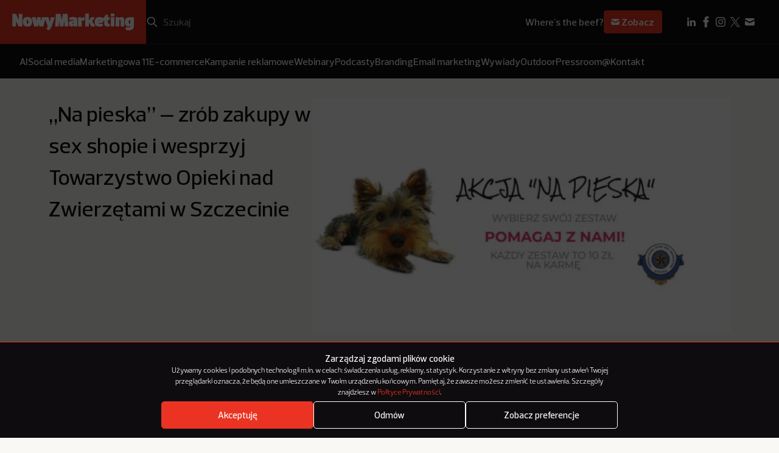

--- FILE ---
content_type: text/html; charset=UTF-8
request_url: https://nowymarketing.pl/na-pieska-zrob-zakupy-w-sex-shopie-i-wesprzyj-towarzystwo-opieki-nad-zwierzetami-w-szczecinie/
body_size: 19859
content:
<!DOCTYPE html>

<html lang="pl-PL">
  <head><style>img.lazy{min-height:1px}</style><link href="https://nowymarketing.pl/wp-content/plugins/w3-total-cache/pub/js/lazyload.min.js" as="script">
    <meta charset="UTF-8" />
        <meta name="viewport" content="width=device-width, initial-scale=1.0" />

    <link rel="apple-touch-icon" sizes="180x180" href="https://nowymarketing.pl/wp-content/themes/nowymarketing/dist/favicon/apple-touch-icon.png">
    <link rel="icon" type="image/png" sizes="32x32" href="https://nowymarketing.pl/wp-content/themes/nowymarketing/dist/favicon/favicon-32x32.png">
    <link rel="icon" type="image/png" sizes="16x16" href="https://nowymarketing.pl/wp-content/themes/nowymarketing/dist/favicon/favicon-16x16.png">
    <link rel="manifest" href="https://nowymarketing.pl/wp-content/themes/nowymarketing/dist/favicon/site.webmanifest" crossorigin="use-credentials">
    <link rel="mask-icon" href="https://nowymarketing.pl/wp-content/themes/nowymarketing/dist/favicon/safari-pinned-tab.svg" color="#ea3323">
    <meta name="msapplication-TileColor" content="#ea3323">
    <meta name="theme-color" content="#ea3323">
    <link rel="preload" href="https://nowymarketing.pl/wp-content/themes/nowymarketing/dist/fonts/Prelo-Light.woff2" as="font" type="font/woff2" crossorigin="anonymous">
    <link rel="preload" href="https://nowymarketing.pl/wp-content/themes/nowymarketing/dist/fonts/Prelo-Medium.woff2" as="font" type="font/woff" crossorigin="anonymous">
    <link rel="preload" href="https://nowymarketing.pl/wp-content/themes/nowymarketing/dist/fonts/Prelo-SemiBold.woff2" as="font" type="font/ttf" crossorigin="anonymous">
            <link rel="preload" href="https://nowymarketing.pl/wp-content/uploads/2019/01/20978_l2.webp" as="image">
    
    
    <meta name='robots' content='index, follow, max-image-preview:large, max-snippet:-1, max-video-preview:-1' />

	<!-- This site is optimized with the Yoast SEO plugin v26.8 - https://yoast.com/product/yoast-seo-wordpress/ -->
	<title>„Na pieska” – zrób zakupy w sex shopie i wesprzyj Towarzystwo Opieki nad Zwierzętami w Szczecinie - NowyMarketing - Where&#039;s the beef?</title>
	<meta name="description" content="Towarzystwo Opieki nad Zwierzętami w Szczecinie ruszyło z nietypową akcją – 10 złotych ze sprzedaży wybranych zestawów erotycznych w sex shopie trafi na konto TOZ z przeznaczeniem na zakup karmy dla zwierząt." />
	<link rel="canonical" href="https://nowymarketing.pl/na-pieska-zrob-zakupy-w-sex-shopie-i-wesprzyj-towarzystwo-opieki-nad-zwierzetami-w-szczecinie/" />
	<meta property="og:locale" content="pl_PL" />
	<meta property="og:type" content="article" />
	<meta property="og:title" content="„Na pieska” – zrób zakupy w sex shopie i wesprzyj Towarzystwo Opieki nad Zwierzętami w Szczecinie - NowyMarketing - Where&#039;s the beef?" />
	<meta property="og:description" content="Towarzystwo Opieki nad Zwierzętami w Szczecinie ruszyło z nietypową akcją – 10 złotych ze sprzedaży wybranych zestawów erotycznych w sex shopie trafi na konto TOZ z przeznaczeniem na zakup karmy dla zwierząt." />
	<meta property="og:url" content="https://nowymarketing.pl/na-pieska-zrob-zakupy-w-sex-shopie-i-wesprzyj-towarzystwo-opieki-nad-zwierzetami-w-szczecinie/" />
	<meta property="og:site_name" content="NowyMarketing - Where&#039;s the beef?" />
	<meta property="article:publisher" content="https://www.facebook.com/NowyMarketing" />
	<meta property="article:published_time" content="2019-01-25T08:33:00+00:00" />
	<meta property="og:image" content="https://nowymarketing.pl/wp-content/uploads/2019/01/20978_l2.jpg" />
	<meta property="og:image:width" content="980" />
	<meta property="og:image:height" content="552" />
	<meta property="og:image:type" content="image/jpeg" />
	<meta name="author" content="Julia Sienkiewicz" />
	<meta name="twitter:card" content="summary_large_image" />
	<meta name="twitter:creator" content="@NowyMarketing" />
	<meta name="twitter:site" content="@NowyMarketing" />
	<meta name="twitter:label1" content="Napisane przez" />
	<meta name="twitter:data1" content="Julia Sienkiewicz" />
	<meta name="twitter:label2" content="Szacowany czas czytania" />
	<meta name="twitter:data2" content="1 minuta" />
	<script type="application/ld+json" class="yoast-schema-graph">{"@context":"https://schema.org","@graph":[{"@type":"Article","@id":"https://nowymarketing.pl/na-pieska-zrob-zakupy-w-sex-shopie-i-wesprzyj-towarzystwo-opieki-nad-zwierzetami-w-szczecinie/#article","isPartOf":{"@id":"https://nowymarketing.pl/na-pieska-zrob-zakupy-w-sex-shopie-i-wesprzyj-towarzystwo-opieki-nad-zwierzetami-w-szczecinie/"},"author":{"name":"Julia Sienkiewicz","@id":"https://nowymarketing.pl/#/schema/person/432658a786f7876be24b76ff1025324e"},"headline":"„Na pieska” – zrób zakupy w sex shopie i wesprzyj Towarzystwo Opieki nad Zwierzętami w Szczecinie","datePublished":"2019-01-25T08:33:00+00:00","mainEntityOfPage":{"@id":"https://nowymarketing.pl/na-pieska-zrob-zakupy-w-sex-shopie-i-wesprzyj-towarzystwo-opieki-nad-zwierzetami-w-szczecinie/"},"wordCount":250,"commentCount":0,"publisher":{"@id":"https://nowymarketing.pl/#organization"},"image":{"@id":"https://nowymarketing.pl/na-pieska-zrob-zakupy-w-sex-shopie-i-wesprzyj-towarzystwo-opieki-nad-zwierzetami-w-szczecinie/#primaryimage"},"thumbnailUrl":"https://nowymarketing.pl/wp-content/uploads/2019/01/20978_l2.jpg","keywords":["akcja","pomaganie","sex shop","Suszonka","Zwierzęta"],"articleSection":["Suszonka"],"inLanguage":"pl-PL","potentialAction":[{"@type":"CommentAction","name":"Comment","target":["https://nowymarketing.pl/na-pieska-zrob-zakupy-w-sex-shopie-i-wesprzyj-towarzystwo-opieki-nad-zwierzetami-w-szczecinie/#respond"]}]},{"@type":"WebPage","@id":"https://nowymarketing.pl/na-pieska-zrob-zakupy-w-sex-shopie-i-wesprzyj-towarzystwo-opieki-nad-zwierzetami-w-szczecinie/","url":"https://nowymarketing.pl/na-pieska-zrob-zakupy-w-sex-shopie-i-wesprzyj-towarzystwo-opieki-nad-zwierzetami-w-szczecinie/","name":"„Na pieska” – zrób zakupy w sex shopie i wesprzyj Towarzystwo Opieki nad Zwierzętami w Szczecinie - NowyMarketing - Where&#039;s the beef?","isPartOf":{"@id":"https://nowymarketing.pl/#website"},"primaryImageOfPage":{"@id":"https://nowymarketing.pl/na-pieska-zrob-zakupy-w-sex-shopie-i-wesprzyj-towarzystwo-opieki-nad-zwierzetami-w-szczecinie/#primaryimage"},"image":{"@id":"https://nowymarketing.pl/na-pieska-zrob-zakupy-w-sex-shopie-i-wesprzyj-towarzystwo-opieki-nad-zwierzetami-w-szczecinie/#primaryimage"},"thumbnailUrl":"https://nowymarketing.pl/wp-content/uploads/2019/01/20978_l2.jpg","datePublished":"2019-01-25T08:33:00+00:00","description":"Towarzystwo Opieki nad Zwierzętami w Szczecinie ruszyło z nietypową akcją – 10 złotych ze sprzedaży wybranych zestawów erotycznych w sex shopie trafi na konto TOZ z przeznaczeniem na zakup karmy dla zwierząt.","inLanguage":"pl-PL","potentialAction":[{"@type":"ReadAction","target":["https://nowymarketing.pl/na-pieska-zrob-zakupy-w-sex-shopie-i-wesprzyj-towarzystwo-opieki-nad-zwierzetami-w-szczecinie/"]}]},{"@type":"ImageObject","inLanguage":"pl-PL","@id":"https://nowymarketing.pl/na-pieska-zrob-zakupy-w-sex-shopie-i-wesprzyj-towarzystwo-opieki-nad-zwierzetami-w-szczecinie/#primaryimage","url":"https://nowymarketing.pl/wp-content/uploads/2019/01/20978_l2.jpg","contentUrl":"https://nowymarketing.pl/wp-content/uploads/2019/01/20978_l2.jpg","width":980,"height":552},{"@type":"WebSite","@id":"https://nowymarketing.pl/#website","url":"https://nowymarketing.pl/","name":"NowyMarketing - Where&#039;s the beef?","description":"Gdzie jest konkret? Jeśli wiele razy zadawaliście sobie to pytanie, czytając teksty o marketingu internetowym, to już wiecie, dlaczego powstał NowyMarketing.","publisher":{"@id":"https://nowymarketing.pl/#organization"},"potentialAction":[{"@type":"SearchAction","target":{"@type":"EntryPoint","urlTemplate":"https://nowymarketing.pl/?s={search_term_string}"},"query-input":{"@type":"PropertyValueSpecification","valueRequired":true,"valueName":"search_term_string"}}],"inLanguage":"pl-PL"},{"@type":"Organization","@id":"https://nowymarketing.pl/#organization","name":"NowyMarketing.pl","url":"https://nowymarketing.pl/","logo":{"@type":"ImageObject","inLanguage":"pl-PL","@id":"https://nowymarketing.pl/#/schema/logo/image/","url":"https://nowymarketing.pl/wp-content/uploads/2023/10/NM-logo-czerwone.png","contentUrl":"https://nowymarketing.pl/wp-content/uploads/2023/10/NM-logo-czerwone.png","width":1200,"height":630,"caption":"NowyMarketing.pl"},"image":{"@id":"https://nowymarketing.pl/#/schema/logo/image/"},"sameAs":["https://www.facebook.com/NowyMarketing","https://x.com/NowyMarketing","https://www.pinterest.com/nowymarketing","https://www.linkedin.com/company/nowy-marketing"]},{"@type":"Person","@id":"https://nowymarketing.pl/#/schema/person/432658a786f7876be24b76ff1025324e","name":"Julia Sienkiewicz","image":{"@type":"ImageObject","inLanguage":"pl-PL","@id":"https://nowymarketing.pl/#/schema/person/image/","url":"https://secure.gravatar.com/avatar/d409507780ecefc238098cd6817f811df82b6070ae81c58d39251ada54a91a37?s=96&d=mm&r=g","contentUrl":"https://secure.gravatar.com/avatar/d409507780ecefc238098cd6817f811df82b6070ae81c58d39251ada54a91a37?s=96&d=mm&r=g","caption":"Julia Sienkiewicz"},"description":"Redaktor NowyMarketing","url":"https://nowymarketing.pl/author/julia-sienkiewicz/"}]}</script>
	<!-- / Yoast SEO plugin. -->


<link rel='dns-prefetch' href='//platform.twitter.com' />
<link rel="alternate" title="oEmbed (JSON)" type="application/json+oembed" href="https://nowymarketing.pl/wp-json/oembed/1.0/embed?url=https%3A%2F%2Fnowymarketing.pl%2Fna-pieska-zrob-zakupy-w-sex-shopie-i-wesprzyj-towarzystwo-opieki-nad-zwierzetami-w-szczecinie%2F" />
<link rel="alternate" title="oEmbed (XML)" type="text/xml+oembed" href="https://nowymarketing.pl/wp-json/oembed/1.0/embed?url=https%3A%2F%2Fnowymarketing.pl%2Fna-pieska-zrob-zakupy-w-sex-shopie-i-wesprzyj-towarzystwo-opieki-nad-zwierzetami-w-szczecinie%2F&#038;format=xml" />
<style id='wp-img-auto-sizes-contain-inline-css' type='text/css'>
img:is([sizes=auto i],[sizes^="auto," i]){contain-intrinsic-size:3000px 1500px}
/*# sourceURL=wp-img-auto-sizes-contain-inline-css */
</style>
<style id='wp-block-library-inline-css' type='text/css'>
:root{--wp-block-synced-color:#7a00df;--wp-block-synced-color--rgb:122,0,223;--wp-bound-block-color:var(--wp-block-synced-color);--wp-editor-canvas-background:#ddd;--wp-admin-theme-color:#007cba;--wp-admin-theme-color--rgb:0,124,186;--wp-admin-theme-color-darker-10:#006ba1;--wp-admin-theme-color-darker-10--rgb:0,107,160.5;--wp-admin-theme-color-darker-20:#005a87;--wp-admin-theme-color-darker-20--rgb:0,90,135;--wp-admin-border-width-focus:2px}@media (min-resolution:192dpi){:root{--wp-admin-border-width-focus:1.5px}}.wp-element-button{cursor:pointer}:root .has-very-light-gray-background-color{background-color:#eee}:root .has-very-dark-gray-background-color{background-color:#313131}:root .has-very-light-gray-color{color:#eee}:root .has-very-dark-gray-color{color:#313131}:root .has-vivid-green-cyan-to-vivid-cyan-blue-gradient-background{background:linear-gradient(135deg,#00d084,#0693e3)}:root .has-purple-crush-gradient-background{background:linear-gradient(135deg,#34e2e4,#4721fb 50%,#ab1dfe)}:root .has-hazy-dawn-gradient-background{background:linear-gradient(135deg,#faaca8,#dad0ec)}:root .has-subdued-olive-gradient-background{background:linear-gradient(135deg,#fafae1,#67a671)}:root .has-atomic-cream-gradient-background{background:linear-gradient(135deg,#fdd79a,#004a59)}:root .has-nightshade-gradient-background{background:linear-gradient(135deg,#330968,#31cdcf)}:root .has-midnight-gradient-background{background:linear-gradient(135deg,#020381,#2874fc)}:root{--wp--preset--font-size--normal:16px;--wp--preset--font-size--huge:42px}.has-regular-font-size{font-size:1em}.has-larger-font-size{font-size:2.625em}.has-normal-font-size{font-size:var(--wp--preset--font-size--normal)}.has-huge-font-size{font-size:var(--wp--preset--font-size--huge)}.has-text-align-center{text-align:center}.has-text-align-left{text-align:left}.has-text-align-right{text-align:right}.has-fit-text{white-space:nowrap!important}#end-resizable-editor-section{display:none}.aligncenter{clear:both}.items-justified-left{justify-content:flex-start}.items-justified-center{justify-content:center}.items-justified-right{justify-content:flex-end}.items-justified-space-between{justify-content:space-between}.screen-reader-text{border:0;clip-path:inset(50%);height:1px;margin:-1px;overflow:hidden;padding:0;position:absolute;width:1px;word-wrap:normal!important}.screen-reader-text:focus{background-color:#ddd;clip-path:none;color:#444;display:block;font-size:1em;height:auto;left:5px;line-height:normal;padding:15px 23px 14px;text-decoration:none;top:5px;width:auto;z-index:100000}html :where(.has-border-color){border-style:solid}html :where([style*=border-top-color]){border-top-style:solid}html :where([style*=border-right-color]){border-right-style:solid}html :where([style*=border-bottom-color]){border-bottom-style:solid}html :where([style*=border-left-color]){border-left-style:solid}html :where([style*=border-width]){border-style:solid}html :where([style*=border-top-width]){border-top-style:solid}html :where([style*=border-right-width]){border-right-style:solid}html :where([style*=border-bottom-width]){border-bottom-style:solid}html :where([style*=border-left-width]){border-left-style:solid}html :where(img[class*=wp-image-]){height:auto;max-width:100%}:where(figure){margin:0 0 1em}html :where(.is-position-sticky){--wp-admin--admin-bar--position-offset:var(--wp-admin--admin-bar--height,0px)}@media screen and (max-width:600px){html :where(.is-position-sticky){--wp-admin--admin-bar--position-offset:0px}}

/*# sourceURL=wp-block-library-inline-css */
</style><style id='global-styles-inline-css' type='text/css'>
:root{--wp--preset--aspect-ratio--square: 1;--wp--preset--aspect-ratio--4-3: 4/3;--wp--preset--aspect-ratio--3-4: 3/4;--wp--preset--aspect-ratio--3-2: 3/2;--wp--preset--aspect-ratio--2-3: 2/3;--wp--preset--aspect-ratio--16-9: 16/9;--wp--preset--aspect-ratio--9-16: 9/16;--wp--preset--color--black: #000000;--wp--preset--color--cyan-bluish-gray: #abb8c3;--wp--preset--color--white: #ffffff;--wp--preset--color--pale-pink: #f78da7;--wp--preset--color--vivid-red: #cf2e2e;--wp--preset--color--luminous-vivid-orange: #ff6900;--wp--preset--color--luminous-vivid-amber: #fcb900;--wp--preset--color--light-green-cyan: #7bdcb5;--wp--preset--color--vivid-green-cyan: #00d084;--wp--preset--color--pale-cyan-blue: #8ed1fc;--wp--preset--color--vivid-cyan-blue: #0693e3;--wp--preset--color--vivid-purple: #9b51e0;--wp--preset--gradient--vivid-cyan-blue-to-vivid-purple: linear-gradient(135deg,rgb(6,147,227) 0%,rgb(155,81,224) 100%);--wp--preset--gradient--light-green-cyan-to-vivid-green-cyan: linear-gradient(135deg,rgb(122,220,180) 0%,rgb(0,208,130) 100%);--wp--preset--gradient--luminous-vivid-amber-to-luminous-vivid-orange: linear-gradient(135deg,rgb(252,185,0) 0%,rgb(255,105,0) 100%);--wp--preset--gradient--luminous-vivid-orange-to-vivid-red: linear-gradient(135deg,rgb(255,105,0) 0%,rgb(207,46,46) 100%);--wp--preset--gradient--very-light-gray-to-cyan-bluish-gray: linear-gradient(135deg,rgb(238,238,238) 0%,rgb(169,184,195) 100%);--wp--preset--gradient--cool-to-warm-spectrum: linear-gradient(135deg,rgb(74,234,220) 0%,rgb(151,120,209) 20%,rgb(207,42,186) 40%,rgb(238,44,130) 60%,rgb(251,105,98) 80%,rgb(254,248,76) 100%);--wp--preset--gradient--blush-light-purple: linear-gradient(135deg,rgb(255,206,236) 0%,rgb(152,150,240) 100%);--wp--preset--gradient--blush-bordeaux: linear-gradient(135deg,rgb(254,205,165) 0%,rgb(254,45,45) 50%,rgb(107,0,62) 100%);--wp--preset--gradient--luminous-dusk: linear-gradient(135deg,rgb(255,203,112) 0%,rgb(199,81,192) 50%,rgb(65,88,208) 100%);--wp--preset--gradient--pale-ocean: linear-gradient(135deg,rgb(255,245,203) 0%,rgb(182,227,212) 50%,rgb(51,167,181) 100%);--wp--preset--gradient--electric-grass: linear-gradient(135deg,rgb(202,248,128) 0%,rgb(113,206,126) 100%);--wp--preset--gradient--midnight: linear-gradient(135deg,rgb(2,3,129) 0%,rgb(40,116,252) 100%);--wp--preset--font-size--small: 13px;--wp--preset--font-size--medium: 20px;--wp--preset--font-size--large: 36px;--wp--preset--font-size--x-large: 42px;--wp--preset--spacing--20: 0.44rem;--wp--preset--spacing--30: 0.67rem;--wp--preset--spacing--40: 1rem;--wp--preset--spacing--50: 1.5rem;--wp--preset--spacing--60: 2.25rem;--wp--preset--spacing--70: 3.38rem;--wp--preset--spacing--80: 5.06rem;--wp--preset--shadow--natural: 6px 6px 9px rgba(0, 0, 0, 0.2);--wp--preset--shadow--deep: 12px 12px 50px rgba(0, 0, 0, 0.4);--wp--preset--shadow--sharp: 6px 6px 0px rgba(0, 0, 0, 0.2);--wp--preset--shadow--outlined: 6px 6px 0px -3px rgb(255, 255, 255), 6px 6px rgb(0, 0, 0);--wp--preset--shadow--crisp: 6px 6px 0px rgb(0, 0, 0);}:where(.is-layout-flex){gap: 0.5em;}:where(.is-layout-grid){gap: 0.5em;}body .is-layout-flex{display: flex;}.is-layout-flex{flex-wrap: wrap;align-items: center;}.is-layout-flex > :is(*, div){margin: 0;}body .is-layout-grid{display: grid;}.is-layout-grid > :is(*, div){margin: 0;}:where(.wp-block-columns.is-layout-flex){gap: 2em;}:where(.wp-block-columns.is-layout-grid){gap: 2em;}:where(.wp-block-post-template.is-layout-flex){gap: 1.25em;}:where(.wp-block-post-template.is-layout-grid){gap: 1.25em;}.has-black-color{color: var(--wp--preset--color--black) !important;}.has-cyan-bluish-gray-color{color: var(--wp--preset--color--cyan-bluish-gray) !important;}.has-white-color{color: var(--wp--preset--color--white) !important;}.has-pale-pink-color{color: var(--wp--preset--color--pale-pink) !important;}.has-vivid-red-color{color: var(--wp--preset--color--vivid-red) !important;}.has-luminous-vivid-orange-color{color: var(--wp--preset--color--luminous-vivid-orange) !important;}.has-luminous-vivid-amber-color{color: var(--wp--preset--color--luminous-vivid-amber) !important;}.has-light-green-cyan-color{color: var(--wp--preset--color--light-green-cyan) !important;}.has-vivid-green-cyan-color{color: var(--wp--preset--color--vivid-green-cyan) !important;}.has-pale-cyan-blue-color{color: var(--wp--preset--color--pale-cyan-blue) !important;}.has-vivid-cyan-blue-color{color: var(--wp--preset--color--vivid-cyan-blue) !important;}.has-vivid-purple-color{color: var(--wp--preset--color--vivid-purple) !important;}.has-black-background-color{background-color: var(--wp--preset--color--black) !important;}.has-cyan-bluish-gray-background-color{background-color: var(--wp--preset--color--cyan-bluish-gray) !important;}.has-white-background-color{background-color: var(--wp--preset--color--white) !important;}.has-pale-pink-background-color{background-color: var(--wp--preset--color--pale-pink) !important;}.has-vivid-red-background-color{background-color: var(--wp--preset--color--vivid-red) !important;}.has-luminous-vivid-orange-background-color{background-color: var(--wp--preset--color--luminous-vivid-orange) !important;}.has-luminous-vivid-amber-background-color{background-color: var(--wp--preset--color--luminous-vivid-amber) !important;}.has-light-green-cyan-background-color{background-color: var(--wp--preset--color--light-green-cyan) !important;}.has-vivid-green-cyan-background-color{background-color: var(--wp--preset--color--vivid-green-cyan) !important;}.has-pale-cyan-blue-background-color{background-color: var(--wp--preset--color--pale-cyan-blue) !important;}.has-vivid-cyan-blue-background-color{background-color: var(--wp--preset--color--vivid-cyan-blue) !important;}.has-vivid-purple-background-color{background-color: var(--wp--preset--color--vivid-purple) !important;}.has-black-border-color{border-color: var(--wp--preset--color--black) !important;}.has-cyan-bluish-gray-border-color{border-color: var(--wp--preset--color--cyan-bluish-gray) !important;}.has-white-border-color{border-color: var(--wp--preset--color--white) !important;}.has-pale-pink-border-color{border-color: var(--wp--preset--color--pale-pink) !important;}.has-vivid-red-border-color{border-color: var(--wp--preset--color--vivid-red) !important;}.has-luminous-vivid-orange-border-color{border-color: var(--wp--preset--color--luminous-vivid-orange) !important;}.has-luminous-vivid-amber-border-color{border-color: var(--wp--preset--color--luminous-vivid-amber) !important;}.has-light-green-cyan-border-color{border-color: var(--wp--preset--color--light-green-cyan) !important;}.has-vivid-green-cyan-border-color{border-color: var(--wp--preset--color--vivid-green-cyan) !important;}.has-pale-cyan-blue-border-color{border-color: var(--wp--preset--color--pale-cyan-blue) !important;}.has-vivid-cyan-blue-border-color{border-color: var(--wp--preset--color--vivid-cyan-blue) !important;}.has-vivid-purple-border-color{border-color: var(--wp--preset--color--vivid-purple) !important;}.has-vivid-cyan-blue-to-vivid-purple-gradient-background{background: var(--wp--preset--gradient--vivid-cyan-blue-to-vivid-purple) !important;}.has-light-green-cyan-to-vivid-green-cyan-gradient-background{background: var(--wp--preset--gradient--light-green-cyan-to-vivid-green-cyan) !important;}.has-luminous-vivid-amber-to-luminous-vivid-orange-gradient-background{background: var(--wp--preset--gradient--luminous-vivid-amber-to-luminous-vivid-orange) !important;}.has-luminous-vivid-orange-to-vivid-red-gradient-background{background: var(--wp--preset--gradient--luminous-vivid-orange-to-vivid-red) !important;}.has-very-light-gray-to-cyan-bluish-gray-gradient-background{background: var(--wp--preset--gradient--very-light-gray-to-cyan-bluish-gray) !important;}.has-cool-to-warm-spectrum-gradient-background{background: var(--wp--preset--gradient--cool-to-warm-spectrum) !important;}.has-blush-light-purple-gradient-background{background: var(--wp--preset--gradient--blush-light-purple) !important;}.has-blush-bordeaux-gradient-background{background: var(--wp--preset--gradient--blush-bordeaux) !important;}.has-luminous-dusk-gradient-background{background: var(--wp--preset--gradient--luminous-dusk) !important;}.has-pale-ocean-gradient-background{background: var(--wp--preset--gradient--pale-ocean) !important;}.has-electric-grass-gradient-background{background: var(--wp--preset--gradient--electric-grass) !important;}.has-midnight-gradient-background{background: var(--wp--preset--gradient--midnight) !important;}.has-small-font-size{font-size: var(--wp--preset--font-size--small) !important;}.has-medium-font-size{font-size: var(--wp--preset--font-size--medium) !important;}.has-large-font-size{font-size: var(--wp--preset--font-size--large) !important;}.has-x-large-font-size{font-size: var(--wp--preset--font-size--x-large) !important;}
/*# sourceURL=global-styles-inline-css */
</style>

<style id='classic-theme-styles-inline-css' type='text/css'>
/*! This file is auto-generated */
.wp-block-button__link{color:#fff;background-color:#32373c;border-radius:9999px;box-shadow:none;text-decoration:none;padding:calc(.667em + 2px) calc(1.333em + 2px);font-size:1.125em}.wp-block-file__button{background:#32373c;color:#fff;text-decoration:none}
/*# sourceURL=/wp-includes/css/classic-themes.min.css */
</style>
<link rel='stylesheet' id='cmplz-general-css' href='https://nowymarketing.pl/wp-content/plugins/complianz-gdpr/assets/css/cookieblocker.min.css?ver=1764673684' type='text/css' media='all' />
<link rel='stylesheet' id='bsearch-style-css' href='https://nowymarketing.pl/wp-content/plugins/better-search/includes/css/bsearch-styles.min.css?ver=4.2.2' type='text/css' media='all' />
<link rel='stylesheet' id='theme-style-css' href='https://nowymarketing.pl/wp-content/themes/nowymarketing/dist/css/main.min.css?ver=1.0.24' type='text/css' media='all' />
<link rel="https://api.w.org/" href="https://nowymarketing.pl/wp-json/" /><link rel="alternate" title="JSON" type="application/json" href="https://nowymarketing.pl/wp-json/wp/v2/posts/51054" /><link rel="EditURI" type="application/rsd+xml" title="RSD" href="https://nowymarketing.pl/xmlrpc.php?rsd" />
<link rel='shortlink' href='https://nowymarketing.pl/?p=51054' />
			<style>.cmplz-hidden {
					display: none !important;
				}</style>
    <!-- Google Tag Manager -->
    <script>(function(w,d,s,l,i){w[l]=w[l]||[];w[l].push({'gtm.start': new Date().getTime(),event:'gtm.js'});var f=d.getElementsByTagName(s)[0], j=d.createElement(s),dl=l!='dataLayer'?'&l='+l:'';j.async=true;j.src='https://www.googletagmanager.com/gtm.js?id='+i+dl;f.parentNode.insertBefore(j,f);})(window,document,'script','dataLayer','GTM-W449KQVD');</script>
    <!-- End Google Tag Manager -->

    <!-- DFP -->
    <script type='text/javascript'>
		var googletag = googletag || {};
		googletag.cmd = googletag.cmd || [];
		(function() {
			var gads = document.createElement('script');
			gads.async = true;
			gads.type = 'text/javascript';
			var useSSL = 'https:' == document.location.protocol;
			gads.src = (useSSL ? 'https:' : 'http:') +
			  '//www.googletagservices.com/tag/js/gpt.js';
			var node = document.getElementsByTagName('script')[0];
			node.parentNode.insertBefore(gads, node);
		})();

		googletag.cmd.push(function() {
			var mapping = googletag.sizeMapping().
			addSize([320, 400], [[300, 250],[300, 100],[250, 250], [340,300]]).
			addSize([750, 200], [[750, 600], [750, 300], [750, 200], [750, 100], [728, 90], [600, 200]]).build();

			googletag.defineSlot('/159261070/NM-Header', [[250, 250], [750, 100], [1200, 400], [750, 300], [970, 90], [340,300], [300, 250], [300, 100], [728, 90], [750, 200], [600, 200], [750, 600]], 'div-gpt-ad-1433839700925-0').defineSizeMapping(mapping).addService(googletag.pubads());
			googletag.defineSlot('/159261070/NM-Billboard', [[300, 100], [750, 100], [750, 300], [1200, 400], [250, 250], [728, 90], [750, 200], [340,300], [300, 250], [970, 90], [600, 200], [750, 600]], 'div-gpt-ad-1433839763398-0').defineSizeMapping(mapping).addService(googletag.pubads());
			googletag.pubads().enableSingleRequest();
			googletag.pubads().collapseEmptyDivs();
			googletag.pubads().disableInitialLoad();
						googletag.enableServices();
			googletag.display('dynamicload');
			googletag.pubads().refresh();
					});
		</script>
  </head>

  <body id="top" class="wp-singular post-template-default single single-post postid-51054 single-format-standard wp-theme-nowymarketing na-pieska-zrob-zakupy-w-sex-shopie-i-wesprzyj-towarzystwo-opieki-nad-zwierzetami-w-szczecinie">
     <!-- Google Tag Manager (noscript) -->
    <noscript><iframe src="https://www.googletagmanager.com/ns.html?id=GTM-W449KQVD" height="0" width="0" style="display:none;visibility:hidden"></iframe></noscript>
    <!-- End Google Tag Manager (noscript) -->
    <header class="header js-header">
  <div class="header__top">
    <div class="header__logo">
      

<a href="https://nowymarketing.pl" title="NowyMarketing - Where&#039;s the beef?" class="main-logo">
      		    
    
    

<div class="img-sizes main-logo__img main-logo__img--desktop  img-sizes--svg  ">
            <picture>
                            <img class="lazy" src="data:image/svg+xml,%3Csvg%20xmlns='http://www.w3.org/2000/svg'%20viewBox='0%200%20509%2071'%3E%3C/svg%3E" data-src="https://nowymarketing.pl/wp-content/uploads/2023/10/NM-logo-desktop.svg" alt="NowyMarketing logo" width="509" height="71">
                    </picture>
    </div>			    
    
    

<div class="img-sizes main-logo__img main-logo__img--mobile  img-sizes--svg  ">
            <picture>
                            <img class="lazy" src="data:image/svg+xml,%3Csvg%20xmlns='http://www.w3.org/2000/svg'%20viewBox='0%200%20106%2053'%3E%3C/svg%3E" data-src="https://nowymarketing.pl/wp-content/uploads/2023/10/NM-logo-mobile.svg" alt="NowyMarketing logo mobile" width="106" height="53">
                    </picture>
    </div>	  </a>

    </div>
    <div class="header__row">
      <div class="header__search">
        <form role="search" method="get" id="searchform" class="search-box" action="https://nowymarketing.pl">
  <button type="button" id="searchmobile" class="search-box__mobile" aria-label="Search"></button>
  <input type="submit" id="searchsubmit" class="search-box__submit" value="Szukaj">
  <input type="search" placeholder="Szukaj" value="" name="s" id="s" class="search-box__s" required>
  <button type="button" id="searchclear" class="search-box__clear"></button>
</form>      </div>
              <div class="header__newsletter">
          <div class="newsletter-sign">
      <span class="newsletter-sign__text">Where's the beef?</span>
  
      <a class="newsletter-sign__btn" href="https://nowymarketing.pl/newsletter/">
      <svg viewBox="0 0 24 24" fill="none" xmlns="http://www.w3.org/2000/svg"><path d="M4.003 7.884L12 11.882l7.997-3.998A2 2 0 0018 6H6a2 2 0 00-1.997 1.884z" fill="white"/><path d="M20 10.118l-8 4-8-4V16a2 2 0 002 2h12a2 2 0 002-2v-5.882z" fill="white"/></svg> Zobacz
    </a>
  </div>        </div>
            <div class="header__menu">
          <button type="button" class="js-menu">
            <svg class='svg-embed-icon header__menu-open' viewBox="0 0 16 16" fill="none" xmlns="http://www.w3.org/2000/svg"><path d="M3 4h10M3 7.75h5M3 11.5h10" stroke="white" stroke-width="2" stroke-linecap="square" stroke-linejoin="round"/></svg> 
            <svg class='svg-embed-icon header__menu-close' viewBox="0 0 16 16" fill="none" xmlns="http://www.w3.org/2000/svg"><path d="M3 13L13 3M3 3l10 10" stroke="white" stroke-width="2" stroke-linecap="square" stroke-linejoin="round"/></svg> 
            Menu
          </button>
      </div>

      <div class="header__social-desktop">
        <div class="header-social-desktop">
    <ul class="header-social-desktop__items">
                                                        <li class="header-social-desktop__item">
                <a class="header-social-desktop__link" href="https://www.linkedin.com/company/nowy-marketing" target="_blank">
                    <img class="header-social-desktop__img lazy" src="data:image/svg+xml,%3Csvg%20xmlns='http://www.w3.org/2000/svg'%20viewBox='0%200%2024%2024'%3E%3C/svg%3E" data-src="https://nowymarketing.pl/wp-content/uploads/2023/10/linkedin_icon.svg" alt="LinkedIn ikonka" width="24" height="24">
                </a>
            </li>
                                                        <li class="header-social-desktop__item">
                <a class="header-social-desktop__link" href="https://www.facebook.com/NowyMarketing" target="_blank">
                    <img class="header-social-desktop__img lazy" src="data:image/svg+xml,%3Csvg%20xmlns='http://www.w3.org/2000/svg'%20viewBox='0%200%2024%2024'%3E%3C/svg%3E" data-src="https://nowymarketing.pl/wp-content/uploads/2023/10/facebook_icon.svg" alt="Facebook ikonka" width="24" height="24">
                </a>
            </li>
                                                        <li class="header-social-desktop__item">
                <a class="header-social-desktop__link" href="https://www.instagram.com/nowymarketing.pl/" target="_blank">
                    <img class="header-social-desktop__img lazy" src="data:image/svg+xml,%3Csvg%20xmlns='http://www.w3.org/2000/svg'%20viewBox='0%200%2024%2024'%3E%3C/svg%3E" data-src="https://nowymarketing.pl/wp-content/uploads/2024/02/instagram.svg" alt="" width="24" height="24">
                </a>
            </li>
                                                        <li class="header-social-desktop__item">
                <a class="header-social-desktop__link" href="https://twitter.com/NowyMarketing" target="_blank">
                    <img class="header-social-desktop__img lazy" src="data:image/svg+xml,%3Csvg%20xmlns='http://www.w3.org/2000/svg'%20viewBox='0%200%2024%2024'%3E%3C/svg%3E" data-src="https://nowymarketing.pl/wp-content/uploads/2024/02/x.svg" alt="" width="24" height="24">
                </a>
            </li>
                                                        <li class="header-social-desktop__item">
                <a class="header-social-desktop__link" href="https://nowymarketing.pl/kontakt/" target="_self">
                    <img class="header-social-desktop__img lazy" src="data:image/svg+xml,%3Csvg%20xmlns='http://www.w3.org/2000/svg'%20viewBox='0%200%2024%2024'%3E%3C/svg%3E" data-src="https://nowymarketing.pl/wp-content/uploads/2023/10/mail_icon.svg" alt="Email ikonka" width="24" height="24">
                </a>
            </li>
            </ul>
  </div>
      </div>
    </div>
  </div>

  <div class="header__bottom">
    
    <nav class="header-menu-desktop">
        <ul class="header-menu-desktop__ul" itemscope itemtype="http://schema.org/SiteNavigationElement">
                                                            
                <li class="header-menu-desktop__li  menu-item menu-item-type-taxonomy menu-item-object-category menu-item-110094" itemprop="name">
                    <a class="header-menu-desktop__link" href="https://nowymarketing.pl/category/ai/"
                        
                                                    rel="category"
                        
                        itemprop="url"                  
                    >
                        AI

                                            </a>
                                    </li>
                                                            
                <li class="header-menu-desktop__li  menu-item menu-item-type-taxonomy menu-item-object-category menu-item-110095" itemprop="name">
                    <a class="header-menu-desktop__link" href="https://nowymarketing.pl/category/social-media/"
                        
                                                    rel="category"
                        
                        itemprop="url"                  
                    >
                        Social media

                                            </a>
                                    </li>
                                                            
                <li class="header-menu-desktop__li  menu-item menu-item-type-taxonomy menu-item-object-category menu-item-118471" itemprop="name">
                    <a class="header-menu-desktop__link" href="https://nowymarketing.pl/category/marketingowa-11/"
                        
                                                    rel="category"
                        
                        itemprop="url"                  
                    >
                        Marketingowa 11

                                            </a>
                                    </li>
                                                            
                <li class="header-menu-desktop__li  menu-item menu-item-type-taxonomy menu-item-object-category menu-item-110096" itemprop="name">
                    <a class="header-menu-desktop__link" href="https://nowymarketing.pl/category/e-commerce/"
                        
                                                    rel="category"
                        
                        itemprop="url"                  
                    >
                        E-commerce

                                            </a>
                                    </li>
                                                            
                <li class="header-menu-desktop__li  menu-item menu-item-type-taxonomy menu-item-object-category menu-item-110102" itemprop="name">
                    <a class="header-menu-desktop__link" href="https://nowymarketing.pl/category/kampania/"
                        
                                                    rel="category"
                        
                        itemprop="url"                  
                    >
                        Kampanie reklamowe

                                            </a>
                                    </li>
                                                            
                <li class="header-menu-desktop__li  menu-item menu-item-type-taxonomy menu-item-object-category menu-item-104271" itemprop="name">
                    <a class="header-menu-desktop__link" href="https://nowymarketing.pl/category/webinary/"
                        
                                                    rel="category"
                        
                        itemprop="url"                  
                    >
                        Webinary

                                            </a>
                                    </li>
                                                            
                <li class="header-menu-desktop__li  menu-item menu-item-type-taxonomy menu-item-object-category menu-item-110107" itemprop="name">
                    <a class="header-menu-desktop__link" href="https://nowymarketing.pl/category/podcasty/"
                        
                                                    rel="category"
                        
                        itemprop="url"                  
                    >
                        Podcasty

                                            </a>
                                    </li>
                                                            
                <li class="header-menu-desktop__li  menu-item menu-item-type-taxonomy menu-item-object-category menu-item-110097" itemprop="name">
                    <a class="header-menu-desktop__link" href="https://nowymarketing.pl/category/branding/"
                        
                                                    rel="category"
                        
                        itemprop="url"                  
                    >
                        Branding

                                            </a>
                                    </li>
                                                            
                <li class="header-menu-desktop__li  menu-item menu-item-type-taxonomy menu-item-object-category menu-item-104270" itemprop="name">
                    <a class="header-menu-desktop__link" href="https://nowymarketing.pl/category/email-marketing/"
                        
                                                    rel="category"
                        
                        itemprop="url"                  
                    >
                        Email marketing

                                            </a>
                                    </li>
                                                            
                <li class="header-menu-desktop__li  menu-item menu-item-type-taxonomy menu-item-object-category menu-item-110103" itemprop="name">
                    <a class="header-menu-desktop__link" href="https://nowymarketing.pl/category/wywiad/"
                        
                                                    rel="category"
                        
                        itemprop="url"                  
                    >
                        Wywiady

                                            </a>
                                    </li>
                                                            
                <li class="header-menu-desktop__li  menu-item menu-item-type-taxonomy menu-item-object-category menu-item-110105" itemprop="name">
                    <a class="header-menu-desktop__link" href="https://nowymarketing.pl/category/outdoor/"
                        
                                                    rel="category"
                        
                        itemprop="url"                  
                    >
                        Outdoor

                                            </a>
                                    </li>
                                                            
                <li class="header-menu-desktop__li  menu-item menu-item-type-taxonomy menu-item-object-category menu-item-110104" itemprop="name">
                    <a class="header-menu-desktop__link" href="https://nowymarketing.pl/category/pressroom/"
                        
                                                    rel="category"
                        
                        itemprop="url"                  
                    >
                        Pressroom

                                            </a>
                                    </li>
                                                            
                <li class="header-menu-desktop__li  menu-item menu-item-type-post_type menu-item-object-page menu-item-119580" itemprop="name">
                    <a class="header-menu-desktop__link" href="https://nowymarketing.pl/kontakt/"
                        
                        
                        itemprop="url"                  
                    >
                        @Kontakt

                                            </a>
                                    </li>
                    </ul>
    </nav>
  </div>

  <div class="header__nav">
    <div class="container">

             
    <nav class="header-sponsored">
        <ul class="header-sponsored__ul" itemscope itemtype="http://schema.org/SiteNavigationElement">
                                                            
                <li class="header-sponsored__li  menu-item menu-item-type-taxonomy menu-item-object-category menu-item-110094" itemprop="name">
                    <a class="header-sponsored__link" href="https://nowymarketing.pl/category/ai/"
                        
                                                    rel="category"
                        
                        itemprop="url"                  
                    >
                        AI

                                                                                                         
                                                                                                                                            </a>
                                    </li>
                                                            
                <li class="header-sponsored__li  menu-item menu-item-type-taxonomy menu-item-object-category menu-item-110095" itemprop="name">
                    <a class="header-sponsored__link" href="https://nowymarketing.pl/category/social-media/"
                        
                                                    rel="category"
                        
                        itemprop="url"                  
                    >
                        Social media

                                                                                                         
                                                                                                                                            </a>
                                    </li>
                                                            
                <li class="header-sponsored__li  menu-item menu-item-type-taxonomy menu-item-object-category menu-item-118471" itemprop="name">
                    <a class="header-sponsored__link" href="https://nowymarketing.pl/category/marketingowa-11/"
                        
                                                    rel="category"
                        
                        itemprop="url"                  
                    >
                        Marketingowa 11

                                                                                                         
                                                                                                                                            </a>
                                    </li>
                                                            
                <li class="header-sponsored__li  menu-item menu-item-type-taxonomy menu-item-object-category menu-item-110096" itemprop="name">
                    <a class="header-sponsored__link" href="https://nowymarketing.pl/category/e-commerce/"
                        
                                                    rel="category"
                        
                        itemprop="url"                  
                    >
                        E-commerce

                                                                                                         
                                                                            <span class="header-sponsored__sponsor">z Grembox</span>
                                                                                                                                            </a>
                                    </li>
                                                            
                <li class="header-sponsored__li  menu-item menu-item-type-taxonomy menu-item-object-category menu-item-110102" itemprop="name">
                    <a class="header-sponsored__link" href="https://nowymarketing.pl/category/kampania/"
                        
                                                    rel="category"
                        
                        itemprop="url"                  
                    >
                        Kampanie reklamowe

                                                                                                         
                                                                                                                                            </a>
                                    </li>
                                                            
                <li class="header-sponsored__li  menu-item menu-item-type-taxonomy menu-item-object-category menu-item-104271" itemprop="name">
                    <a class="header-sponsored__link" href="https://nowymarketing.pl/category/webinary/"
                        
                                                    rel="category"
                        
                        itemprop="url"                  
                    >
                        Webinary

                                                                                                         
                                                                            <span class="header-sponsored__sponsor">z ClickMeeting</span>
                                                                                                                                            </a>
                                    </li>
                                                            
                <li class="header-sponsored__li  menu-item menu-item-type-taxonomy menu-item-object-category menu-item-110107" itemprop="name">
                    <a class="header-sponsored__link" href="https://nowymarketing.pl/category/podcasty/"
                        
                                                    rel="category"
                        
                        itemprop="url"                  
                    >
                        Podcasty

                                                                                                         
                                                                                                                                            </a>
                                    </li>
                                                            
                <li class="header-sponsored__li  menu-item menu-item-type-taxonomy menu-item-object-category menu-item-110097" itemprop="name">
                    <a class="header-sponsored__link" href="https://nowymarketing.pl/category/branding/"
                        
                                                    rel="category"
                        
                        itemprop="url"                  
                    >
                        Branding

                                                                                                         
                                                                                                                                            </a>
                                    </li>
                                                            
                <li class="header-sponsored__li  menu-item menu-item-type-taxonomy menu-item-object-category menu-item-104270" itemprop="name">
                    <a class="header-sponsored__link" href="https://nowymarketing.pl/category/email-marketing/"
                        
                                                    rel="category"
                        
                        itemprop="url"                  
                    >
                        Email marketing

                                                                                                         
                                                                            <span class="header-sponsored__sponsor">z GetResponse</span>
                                                                                                                                            </a>
                                    </li>
                                                            
                <li class="header-sponsored__li  menu-item menu-item-type-taxonomy menu-item-object-category menu-item-110103" itemprop="name">
                    <a class="header-sponsored__link" href="https://nowymarketing.pl/category/wywiad/"
                        
                                                    rel="category"
                        
                        itemprop="url"                  
                    >
                        Wywiady

                                                                                                         
                                                                                                                                            </a>
                                    </li>
                                                            
                <li class="header-sponsored__li  menu-item menu-item-type-taxonomy menu-item-object-category menu-item-110105" itemprop="name">
                    <a class="header-sponsored__link" href="https://nowymarketing.pl/category/outdoor/"
                        
                                                    rel="category"
                        
                        itemprop="url"                  
                    >
                        Outdoor

                                                                                                         
                                                                                                                                            </a>
                                    </li>
                                                            
                <li class="header-sponsored__li  menu-item menu-item-type-taxonomy menu-item-object-category menu-item-110104" itemprop="name">
                    <a class="header-sponsored__link" href="https://nowymarketing.pl/category/pressroom/"
                        
                                                    rel="category"
                        
                        itemprop="url"                  
                    >
                        Pressroom

                                                                                                         
                                                                                                                                            </a>
                                    </li>
                                                            
                <li class="header-sponsored__li  menu-item menu-item-type-post_type menu-item-object-page menu-item-119580" itemprop="name">
                    <a class="header-sponsored__link" href="https://nowymarketing.pl/kontakt/"
                        
                        
                        itemprop="url"                  
                    >
                        @Kontakt

                                                                                                         
                                                                                                                                            </a>
                                    </li>
                    </ul>
    </nav>
      
      <div class="header-social">
    <ul class="header-social__items">
                                                        <li class="header-social__item">
                <a class="header-social__link" href="https://www.linkedin.com/company/nowy-marketing" target="_blank">
                    <img class="header-social__img lazy" src="data:image/svg+xml,%3Csvg%20xmlns='http://www.w3.org/2000/svg'%20viewBox='0%200%2024%2024'%3E%3C/svg%3E" data-src="https://nowymarketing.pl/wp-content/uploads/2023/10/linkedin_icon.svg" alt="LinkedIn ikonka" width="24" height="24">
                </a>
            </li>
                                                        <li class="header-social__item">
                <a class="header-social__link" href="https://www.facebook.com/NowyMarketing" target="_blank">
                    <img class="header-social__img lazy" src="data:image/svg+xml,%3Csvg%20xmlns='http://www.w3.org/2000/svg'%20viewBox='0%200%2024%2024'%3E%3C/svg%3E" data-src="https://nowymarketing.pl/wp-content/uploads/2023/10/facebook_icon.svg" alt="Facebook ikonka" width="24" height="24">
                </a>
            </li>
                                                        <li class="header-social__item">
                <a class="header-social__link" href="https://www.instagram.com/nowymarketing.pl/" target="_blank">
                    <img class="header-social__img lazy" src="data:image/svg+xml,%3Csvg%20xmlns='http://www.w3.org/2000/svg'%20viewBox='0%200%2024%2024'%3E%3C/svg%3E" data-src="https://nowymarketing.pl/wp-content/uploads/2024/02/instagram.svg" alt="" width="24" height="24">
                </a>
            </li>
                                                        <li class="header-social__item">
                <a class="header-social__link" href="https://twitter.com/NowyMarketing" target="_blank">
                    <img class="header-social__img lazy" src="data:image/svg+xml,%3Csvg%20xmlns='http://www.w3.org/2000/svg'%20viewBox='0%200%2024%2024'%3E%3C/svg%3E" data-src="https://nowymarketing.pl/wp-content/uploads/2024/02/x.svg" alt="" width="24" height="24">
                </a>
            </li>
                                                        <li class="header-social__item">
                <a class="header-social__link" href="https://nowymarketing.pl/kontakt/" target="_self">
                    <img class="header-social__img lazy" src="data:image/svg+xml,%3Csvg%20xmlns='http://www.w3.org/2000/svg'%20viewBox='0%200%2024%2024'%3E%3C/svg%3E" data-src="https://nowymarketing.pl/wp-content/uploads/2023/10/mail_icon.svg" alt="Email ikonka" width="24" height="24">
                </a>
            </li>
            </ul>
  </div>

      <div class="header-fnav">
        
    <nav class="header-fnav">
        <ul class="header-fnav__ul" itemscope itemtype="http://schema.org/SiteNavigationElement">
                                                            
                <li class="header-fnav__li  menu-item menu-item-type-post_type menu-item-object-page menu-item-104638" itemprop="name">
                    <a class="header-fnav__link" href="https://nowymarketing.pl/o-nowymmarketingu/"
                        
                        
                        itemprop="url"                  
                    >
                        O NowymMarketingu

                                            </a>
                                    </li>
                                                            
                <li class="header-fnav__li  menu-item menu-item-type-post_type menu-item-object-page menu-item-42" itemprop="name">
                    <a class="header-fnav__link" href="https://nowymarketing.pl/reklama/"
                        
                        
                        itemprop="url"                  
                    >
                        Reklama

                                            </a>
                                    </li>
                                                            
                <li class="header-fnav__li  menu-item menu-item-type-post_type menu-item-object-page menu-item-43" itemprop="name">
                    <a class="header-fnav__link" href="https://nowymarketing.pl/kontakt/"
                        
                        
                        itemprop="url"                  
                    >
                        Kontakt

                                            </a>
                                    </li>
                                                            
                <li class="header-fnav__li  menu-item menu-item-type-post_type menu-item-object-page menu-item-privacy-policy menu-item-44" itemprop="name">
                    <a class="header-fnav__link" href="https://nowymarketing.pl/polityka-prywatnosci-2/"
                        
                        
                        itemprop="url"                  
                    >
                        Polityka Prywatności

                                            </a>
                                    </li>
                                                            
                <li class="header-fnav__li  menu-item menu-item-type-post_type menu-item-object-page menu-item-45" itemprop="name">
                    <a class="header-fnav__link" href="https://nowymarketing.pl/rss-2/"
                        
                        
                        itemprop="url"                  
                    >
                        Kanał RSS

                                            </a>
                                    </li>
                                                            
                <li class="header-fnav__li  menu-item menu-item-type-custom menu-item-object-custom menu-item-108992" itemprop="name">
                    <a class="header-fnav__link" href="https://nowymarketing.pl/sitemap/"
                        
                        
                        itemprop="url"                  
                    >
                        Mapa artykułów

                                            </a>
                                    </li>
                    </ul>
    </nav>
      </div>
    </div>
  </div>
</header>
    <div class="mask js-mask"></div>
    <main class="main-content">
          
    <div class="article-page">
                

<article class="single-article" id="post-51054" data-post-id="51054" data-post-url="na-pieska-zrob-zakupy-w-sex-shopie-i-wesprzyj-towarzystwo-opieki-nad-zwierzetami-w-szczecinie" data-post-title="„Na pieska” – zrób zakupy w sex shopie i wesprzyj Towarzystwo Opieki nad Zwierzętami w Szczecinie">
                <div class="ad-baner">
        <div class="ad-baner__wrap">
           <!-- /159261070/NM-Header -->
            <div id='div-gpt-ad-1433839700925-0' style="text-align: center;">
                <script type='text/javascript'>
                    googletag.cmd.push(function () {
                        googletag.display('div-gpt-ad-1433839700925-0');
                    });
                </script>
            </div>
        </div>
    </div>
        <header class="article-header">
        <div class="article-header__top">
            <div>
                <h1 class="article-header__title">„Na pieska” – zrób zakupy w sex shopie i wesprzyj Towarzystwo Opieki nad Zwierzętami w Szczecinie</h1>
                            </div>
                            <div class="article-header__img">
                        
    
    

<div class="img-sizes article-header__img-img  ">
            <picture>
                                                <source 
                        media="(min-width:1440px)" 
                        srcset="                                                                                  
                            https://nowymarketing.pl/wp-content/uploads/2019/01/20978_l2-688x386.51685393258-c-1.webp 688w ,
                            https://nowymarketing.pl/wp-content/uploads/2019/01/20978_l2-1376x773.03370786517-c-1.webp 1376w,
                            https://nowymarketing.pl/wp-content/uploads/2019/01/20978_l2-2064x1159.5505617978-c-1.webp 2064w
                        "
                        type="image/webp"
                        sizes="688px"
                    >
                    <source 
                        media="(min-width:1440px)" 
                        srcset="
                            https://nowymarketing.pl/wp-content/uploads/2019/01/20978_l2-688x386.51685393258-c-1.jpg 688w,
                            https://nowymarketing.pl/wp-content/uploads/2019/01/20978_l2-1376x773.03370786517-c-1.jpg 1376w,
                            https://nowymarketing.pl/wp-content/uploads/2019/01/20978_l2-2064x1159.5505617978-c-1.jpg 2064w
                        "
                        sizes="688px"
                    >     
                                    <source 
                        media="(min-width:1200px)" 
                        srcset="                                                                                  
                            https://nowymarketing.pl/wp-content/uploads/2019/01/20978_l2-650x365.16853932584-c-1.webp 650w ,
                            https://nowymarketing.pl/wp-content/uploads/2019/01/20978_l2-1300x730.33707865169-c-1.webp 1300w,
                            https://nowymarketing.pl/wp-content/uploads/2019/01/20978_l2-1950x1095.5056179775-c-1.webp 1950w
                        "
                        type="image/webp"
                        sizes="650px"
                    >
                    <source 
                        media="(min-width:1200px)" 
                        srcset="
                            https://nowymarketing.pl/wp-content/uploads/2019/01/20978_l2-650x365.16853932584-c-1.jpg 650w,
                            https://nowymarketing.pl/wp-content/uploads/2019/01/20978_l2-1300x730.33707865169-c-1.jpg 1300w,
                            https://nowymarketing.pl/wp-content/uploads/2019/01/20978_l2-1950x1095.5056179775-c-1.jpg 1950w
                        "
                        sizes="650px"
                    >     
                                    <source 
                        media="(min-width:992px)" 
                        srcset="                                                                                  
                            https://nowymarketing.pl/wp-content/uploads/2019/01/20978_l2-600x337.07865168539-c-1.webp 600w ,
                            https://nowymarketing.pl/wp-content/uploads/2019/01/20978_l2-1200x674.15730337079-c-1.webp 1200w,
                            https://nowymarketing.pl/wp-content/uploads/2019/01/20978_l2-1800x1011.2359550562-c-1.webp 1800w
                        "
                        type="image/webp"
                        sizes="600px"
                    >
                    <source 
                        media="(min-width:992px)" 
                        srcset="
                            https://nowymarketing.pl/wp-content/uploads/2019/01/20978_l2-600x337.07865168539-c-1.jpg 600w,
                            https://nowymarketing.pl/wp-content/uploads/2019/01/20978_l2-1200x674.15730337079-c-1.jpg 1200w,
                            https://nowymarketing.pl/wp-content/uploads/2019/01/20978_l2-1800x1011.2359550562-c-1.jpg 1800w
                        "
                        sizes="600px"
                    >     
                                    <source 
                        media="(min-width:768px)" 
                        srcset="                                                                                  
                            https://nowymarketing.pl/wp-content/uploads/2019/01/20978_l2-600x337.07865168539-c-1.webp 600w ,
                            https://nowymarketing.pl/wp-content/uploads/2019/01/20978_l2-1200x674.15730337079-c-1.webp 1200w,
                            https://nowymarketing.pl/wp-content/uploads/2019/01/20978_l2-1800x1011.2359550562-c-1.webp 1800w
                        "
                        type="image/webp"
                        sizes="600px"
                    >
                    <source 
                        media="(min-width:768px)" 
                        srcset="
                            https://nowymarketing.pl/wp-content/uploads/2019/01/20978_l2-600x337.07865168539-c-1.jpg 600w,
                            https://nowymarketing.pl/wp-content/uploads/2019/01/20978_l2-1200x674.15730337079-c-1.jpg 1200w,
                            https://nowymarketing.pl/wp-content/uploads/2019/01/20978_l2-1800x1011.2359550562-c-1.jpg 1800w
                        "
                        sizes="600px"
                    >     
                                    <source 
                        media="(min-width:576px)" 
                        srcset="                                                                                  
                            https://nowymarketing.pl/wp-content/uploads/2019/01/20978_l2-520x292.13483146067-c-1.webp 520w ,
                            https://nowymarketing.pl/wp-content/uploads/2019/01/20978_l2-1040x584.26966292135-c-1.webp 1040w,
                            https://nowymarketing.pl/wp-content/uploads/2019/01/20978_l2-1560x876.40449438202-c-1.webp 1560w
                        "
                        type="image/webp"
                        sizes="520px"
                    >
                    <source 
                        media="(min-width:576px)" 
                        srcset="
                            https://nowymarketing.pl/wp-content/uploads/2019/01/20978_l2-520x292.13483146067-c-1.jpg 520w,
                            https://nowymarketing.pl/wp-content/uploads/2019/01/20978_l2-1040x584.26966292135-c-1.jpg 1040w,
                            https://nowymarketing.pl/wp-content/uploads/2019/01/20978_l2-1560x876.40449438202-c-1.jpg 1560w
                        "
                        sizes="520px"
                    >     
                                    <source 
                        media="(min-width:480px)" 
                        srcset="                                                                                  
                            https://nowymarketing.pl/wp-content/uploads/2019/01/20978_l2-450x252.80898876404-c-1.webp 450w ,
                            https://nowymarketing.pl/wp-content/uploads/2019/01/20978_l2-900x505.61797752809-c-1.webp 900w,
                            https://nowymarketing.pl/wp-content/uploads/2019/01/20978_l2-1350x758.42696629213-c-1.webp 1350w
                        "
                        type="image/webp"
                        sizes="450px"
                    >
                    <source 
                        media="(min-width:480px)" 
                        srcset="
                            https://nowymarketing.pl/wp-content/uploads/2019/01/20978_l2-450x252.80898876404-c-1.jpg 450w,
                            https://nowymarketing.pl/wp-content/uploads/2019/01/20978_l2-900x505.61797752809-c-1.jpg 900w,
                            https://nowymarketing.pl/wp-content/uploads/2019/01/20978_l2-1350x758.42696629213-c-1.jpg 1350w
                        "
                        sizes="450px"
                    >     
                                    <source 
                        media="(min-width:1px)" 
                        srcset="                                                                                  
                            https://nowymarketing.pl/wp-content/uploads/2019/01/20978_l2-360x202.24719101124-c-1.webp 360w ,
                            https://nowymarketing.pl/wp-content/uploads/2019/01/20978_l2-720x404.49438202247-c-1.webp 720w,
                            https://nowymarketing.pl/wp-content/uploads/2019/01/20978_l2-1080x606.74157303371-c-1.webp 1080w
                        "
                        type="image/webp"
                        sizes="360px"
                    >
                    <source 
                        media="(min-width:1px)" 
                        srcset="
                            https://nowymarketing.pl/wp-content/uploads/2019/01/20978_l2-360x202.24719101124-c-1.jpg 360w,
                            https://nowymarketing.pl/wp-content/uploads/2019/01/20978_l2-720x404.49438202247-c-1.jpg 720w,
                            https://nowymarketing.pl/wp-content/uploads/2019/01/20978_l2-1080x606.74157303371-c-1.jpg 1080w
                        "
                        sizes="360px"
                    >     
                                <img src="https://nowymarketing.pl/wp-content/uploads/2019/01/20978_l2-360x0-c-default.jpg" alt="„Na pieska” – zrób zakupy w sex shopie i wesprzyj Towarzystwo Opieki nad Zwierzętami w Szczecinie" loading="eager" width="980" height="552">
                    </picture>
    </div>                </div>
                    </div>

        <div class="article-header__bottom">
                            <div class="article-header__excerpt">Towarzystwo Opieki nad Zwierzętami w Szczecinie ruszyło z nietypową akcją – 10 złotych ze sprzedaży wybranych zestawów erotycznych w sex shopie trafi na konto TOZ z przeznaczeniem na zakup karmy dla zwierząt.</div>
                        
                                        
            <a class="article-header-author" href="https://nowymarketing.pl/author/julia-sienkiewicz/" title="O autorze Julia Sienkiewicz">
                <div class="article-author__info">

                                            <img class="article-author__avatar lazy" src="data:image/svg+xml,%3Csvg%20xmlns='http://www.w3.org/2000/svg'%20viewBox='0%200%2048%2048'%3E%3C/svg%3E" data-src="https://nowymarketing.pl/wp-content/uploads/2018/08/avatar_1293.jpg" alt="Julia Sienkiewicz" width="48" height="48">
                    
                    <span class="article-author__name">Julia Sienkiewicz</span>
                </div>

                <span class="primary-btn">O autorze</span>
            </a>

            <div class="article-header__info">
                <span class="article-header__reading"><svg viewBox="0 0 20 20" fill="none" xmlns="http://www.w3.org/2000/svg"><path d="M10 6.667V10l2.5 2.5m5-2.5a7.5 7.5 0 11-15 0 7.5 7.5 0 0115 0z" stroke="#999999" stroke-width="1.5" stroke-linecap="round" stroke-linejoin="round"/></svg> 1 min czytania</span>
                <span class="article-header__date">2019-01-25</span>
                
            </div>
        </div>
    </header>

    
    <section class="article-content">
                                                                                    
                                                                                    <p>PibuShop to nowy internetowy sklep erotyczny „założony przez 3 pokręconych wariatów, którzy wymarzyli sobie sklep bezpieczny i przyjazny dla każdego, kto szuka nowych doznań w łóżku” – czytamy na stronie. Z miłości do zwierząt twórcy nawiązali współpracę z Towarzystwem Opieki nad Zwierzętami w Szczecinie i ruszyli z niecodzienną akcją „Na pieska”. </blockquote>
                        
                                                                                                                                
<p dir="ltr">Za zakup wybranego zestawu erotycznego, 10 złotych trafia na konto TOZ. Do wyboru są trzy zestawy: „Pierwsza miłość”, „Wybuch namiętności” oraz „Gorąca noc”. Jak zaznaczono na stronie – „Nasz asortyment to gratka dla par, które nie boją się eksperymentów!”. </blockquote>
                        
                                                        <div class="tag-2latest">
        <h4 class="tag-2latest__top-title">Zobacz również</h4>

        <ul class="tag-2latest__items">
                            <li class="tag-2latest__item">
                    <article class="tag-2latest__article">
                        <a href="https://nowymarketing.pl/suszonki-miesiaca-top-18-kreacji-pazdziernika-2025-przeglad/" class="tag-2latest__link">
                            <p class="tag-2latest__title">Suszonki miesiąca: top 18 kreacji października 2025 [PRZEGLĄD]</p>
                        </a>
                    </article>
                </li>
                            <li class="tag-2latest__item">
                    <article class="tag-2latest__article">
                        <a href="https://nowymarketing.pl/suszonki-miesiaca-top-18-kreacji-wrzesnia-2025-przeglad/" class="tag-2latest__link">
                            <p class="tag-2latest__title">Suszonki miesiąca: top 18 kreacji września 2025 [PRZEGLĄD]</p>
                        </a>
                    </article>
                </li>
                            <li class="tag-2latest__item">
                    <article class="tag-2latest__article">
                        <a href="https://nowymarketing.pl/suszonki-miesiaca-top-17-kreacji-czerwca-2025-przeglad/" class="tag-2latest__link">
                            <p class="tag-2latest__title">Suszonki miesiąca: top 17 kreacji czerwca 2025 [PRZEGLĄD]</p>
                        </a>
                    </article>
                </li>
                    </ul>
    </div>
                                                                                                                                                            
<p dir="ltr"><img decoding="async" class="mceItem-image lazy" src="data:image/svg+xml,%3Csvg%20xmlns='http://www.w3.org/2000/svg'%20viewBox='0%200%201%201'%3E%3C/svg%3E" data-src="https://nowymarketing.pl//wp-content/uploads/2019/01/11_14.png#eyJwYXRoIjpbIiIsIjExXzE0LnBuZyJdLCJkZXN0IjoiYXJ0aWNsZXMiLCJ3aWR0aCI6MCwiaGVpZ2h0IjowfQ==" alt=""> </blockquote>
                        
                                                                                        <div class="ad-baner">
        <div class="ad-baner__wrap">
           <!-- /159261070/NM-Billboard -->
<div id='div-gpt-ad-1433839763398-0' style="text-align: center;">
  <script>
    googletag.cmd.push(function() { googletag.display('div-gpt-ad-1433839763398-0'); });
  </script>
</div>
        </div>
    </div>
                                                                                                                                                                                        
<p dir="ltr">Trzeba przyznać, że akcja jest dość nietypowa, ale każdy sposób na pomaganie zwierzętom jest dobry.    </blockquote>
                        
                                                    <div class="baner-social">
    <div class="baner-social__container">
        
                    <img class="baner-social__img lazy" src="data:image/svg+xml,%3Csvg%20xmlns='http://www.w3.org/2000/svg'%20viewBox='0%200%2048%2048'%3E%3C/svg%3E" data-src="https://nowymarketing.pl/wp-content/uploads/2023/10/linkedin-logo.svg" alt="LinkedIn logo" width="48" height="48">
        
                    <div class="baner-social__txt">
                                    <span class="baner-social__title">Na LinkedInie obserwuje nas ponad 100 tys. osób.</span>
                
                                    <span class="baner-social__subtitle">Jesteś tam z nami?</span>
                            </div>
        
                    <a class="baner-social__link" href="https://www.linkedin.com/company/nowy-marketing">Obserwuj</a>
            </div>
</div>
                                                                                                                                                            
<p dir="ltr"><strong>PS</strong> </blockquote>
                        
                                                    <article class="tag-last">
    <a class="tag-last__link" href="https://nowymarketing.pl/suszonki-miesiaca-top-17-kreacji-czerwca-2025-przeglad/">
                                    
    
    

<div class="img-sizes tag-last__img  ">
            <picture>
                                                <source 
                        media="(min-width:1440px)" 
                        data-srcset="                                                                                  
                            https://nowymarketing.pl/wp-content/uploads/2025/07/Projekt-bez-nazwy-82_Easy-Resize.com_-166x93.785310734463-c-1.webp 166w ,
                            https://nowymarketing.pl/wp-content/uploads/2025/07/Projekt-bez-nazwy-82_Easy-Resize.com_-332x187.57062146893-c-1.webp 332w,
                            https://nowymarketing.pl/wp-content/uploads/2025/07/Projekt-bez-nazwy-82_Easy-Resize.com_-498x281.35593220339-c-1.webp 498w
                        "
                        type="image/webp"
                        data-sizes="166px"
                    >
                    <source 
                        media="(min-width:1440px)" 
                        data-srcset="
                            https://nowymarketing.pl/wp-content/uploads/2025/07/Projekt-bez-nazwy-82_Easy-Resize.com_-166x93.785310734463-c-1.jpg 166w,
                            https://nowymarketing.pl/wp-content/uploads/2025/07/Projekt-bez-nazwy-82_Easy-Resize.com_-332x187.57062146893-c-1.jpg 332w,
                            https://nowymarketing.pl/wp-content/uploads/2025/07/Projekt-bez-nazwy-82_Easy-Resize.com_-498x281.35593220339-c-1.jpg 498w
                        "
                        data-sizes="166px"
                    >     
                                    <source 
                        media="(min-width:1200px)" 
                        data-srcset="                                                                                  
                            https://nowymarketing.pl/wp-content/uploads/2025/07/Projekt-bez-nazwy-82_Easy-Resize.com_-166x93.785310734463-c-1.webp 166w ,
                            https://nowymarketing.pl/wp-content/uploads/2025/07/Projekt-bez-nazwy-82_Easy-Resize.com_-332x187.57062146893-c-1.webp 332w,
                            https://nowymarketing.pl/wp-content/uploads/2025/07/Projekt-bez-nazwy-82_Easy-Resize.com_-498x281.35593220339-c-1.webp 498w
                        "
                        type="image/webp"
                        data-sizes="166px"
                    >
                    <source 
                        media="(min-width:1200px)" 
                        data-srcset="
                            https://nowymarketing.pl/wp-content/uploads/2025/07/Projekt-bez-nazwy-82_Easy-Resize.com_-166x93.785310734463-c-1.jpg 166w,
                            https://nowymarketing.pl/wp-content/uploads/2025/07/Projekt-bez-nazwy-82_Easy-Resize.com_-332x187.57062146893-c-1.jpg 332w,
                            https://nowymarketing.pl/wp-content/uploads/2025/07/Projekt-bez-nazwy-82_Easy-Resize.com_-498x281.35593220339-c-1.jpg 498w
                        "
                        data-sizes="166px"
                    >     
                                    <source 
                        media="(min-width:992px)" 
                        data-srcset="                                                                                  
                            https://nowymarketing.pl/wp-content/uploads/2025/07/Projekt-bez-nazwy-82_Easy-Resize.com_-166x93.785310734463-c-1.webp 166w ,
                            https://nowymarketing.pl/wp-content/uploads/2025/07/Projekt-bez-nazwy-82_Easy-Resize.com_-332x187.57062146893-c-1.webp 332w,
                            https://nowymarketing.pl/wp-content/uploads/2025/07/Projekt-bez-nazwy-82_Easy-Resize.com_-498x281.35593220339-c-1.webp 498w
                        "
                        type="image/webp"
                        data-sizes="166px"
                    >
                    <source 
                        media="(min-width:992px)" 
                        data-srcset="
                            https://nowymarketing.pl/wp-content/uploads/2025/07/Projekt-bez-nazwy-82_Easy-Resize.com_-166x93.785310734463-c-1.jpg 166w,
                            https://nowymarketing.pl/wp-content/uploads/2025/07/Projekt-bez-nazwy-82_Easy-Resize.com_-332x187.57062146893-c-1.jpg 332w,
                            https://nowymarketing.pl/wp-content/uploads/2025/07/Projekt-bez-nazwy-82_Easy-Resize.com_-498x281.35593220339-c-1.jpg 498w
                        "
                        data-sizes="166px"
                    >     
                                    <source 
                        media="(min-width:768px)" 
                        data-srcset="                                                                                  
                            https://nowymarketing.pl/wp-content/uploads/2025/07/Projekt-bez-nazwy-82_Easy-Resize.com_-166x93.785310734463-c-1.webp 166w ,
                            https://nowymarketing.pl/wp-content/uploads/2025/07/Projekt-bez-nazwy-82_Easy-Resize.com_-332x187.57062146893-c-1.webp 332w,
                            https://nowymarketing.pl/wp-content/uploads/2025/07/Projekt-bez-nazwy-82_Easy-Resize.com_-498x281.35593220339-c-1.webp 498w
                        "
                        type="image/webp"
                        data-sizes="166px"
                    >
                    <source 
                        media="(min-width:768px)" 
                        data-srcset="
                            https://nowymarketing.pl/wp-content/uploads/2025/07/Projekt-bez-nazwy-82_Easy-Resize.com_-166x93.785310734463-c-1.jpg 166w,
                            https://nowymarketing.pl/wp-content/uploads/2025/07/Projekt-bez-nazwy-82_Easy-Resize.com_-332x187.57062146893-c-1.jpg 332w,
                            https://nowymarketing.pl/wp-content/uploads/2025/07/Projekt-bez-nazwy-82_Easy-Resize.com_-498x281.35593220339-c-1.jpg 498w
                        "
                        data-sizes="166px"
                    >     
                                    <source 
                        media="(min-width:576px)" 
                        data-srcset="                                                                                  
                            https://nowymarketing.pl/wp-content/uploads/2025/07/Projekt-bez-nazwy-82_Easy-Resize.com_-142x79.775280898876-c-1.webp 142w ,
                            https://nowymarketing.pl/wp-content/uploads/2025/07/Projekt-bez-nazwy-82_Easy-Resize.com_-284x159.55056179775-c-1.webp 284w,
                            https://nowymarketing.pl/wp-content/uploads/2025/07/Projekt-bez-nazwy-82_Easy-Resize.com_-426x239.32584269663-c-1.webp 426w
                        "
                        type="image/webp"
                        data-sizes="142px"
                    >
                    <source 
                        media="(min-width:576px)" 
                        data-srcset="
                            https://nowymarketing.pl/wp-content/uploads/2025/07/Projekt-bez-nazwy-82_Easy-Resize.com_-142x79.775280898876-c-1.jpg 142w,
                            https://nowymarketing.pl/wp-content/uploads/2025/07/Projekt-bez-nazwy-82_Easy-Resize.com_-284x159.55056179775-c-1.jpg 284w,
                            https://nowymarketing.pl/wp-content/uploads/2025/07/Projekt-bez-nazwy-82_Easy-Resize.com_-426x239.32584269663-c-1.jpg 426w
                        "
                        data-sizes="142px"
                    >     
                                    <source 
                        media="(min-width:480px)" 
                        data-srcset="                                                                                  
                            https://nowymarketing.pl/wp-content/uploads/2025/07/Projekt-bez-nazwy-82_Easy-Resize.com_-142x79.775280898876-c-1.webp 142w ,
                            https://nowymarketing.pl/wp-content/uploads/2025/07/Projekt-bez-nazwy-82_Easy-Resize.com_-284x159.55056179775-c-1.webp 284w,
                            https://nowymarketing.pl/wp-content/uploads/2025/07/Projekt-bez-nazwy-82_Easy-Resize.com_-426x239.32584269663-c-1.webp 426w
                        "
                        type="image/webp"
                        data-sizes="142px"
                    >
                    <source 
                        media="(min-width:480px)" 
                        data-srcset="
                            https://nowymarketing.pl/wp-content/uploads/2025/07/Projekt-bez-nazwy-82_Easy-Resize.com_-142x79.775280898876-c-1.jpg 142w,
                            https://nowymarketing.pl/wp-content/uploads/2025/07/Projekt-bez-nazwy-82_Easy-Resize.com_-284x159.55056179775-c-1.jpg 284w,
                            https://nowymarketing.pl/wp-content/uploads/2025/07/Projekt-bez-nazwy-82_Easy-Resize.com_-426x239.32584269663-c-1.jpg 426w
                        "
                        data-sizes="142px"
                    >     
                                    <source 
                        media="(min-width:1px)" 
                        data-srcset="                                                                                  
                            https://nowymarketing.pl/wp-content/uploads/2025/07/Projekt-bez-nazwy-82_Easy-Resize.com_-142x79.775280898876-c-1.webp 142w ,
                            https://nowymarketing.pl/wp-content/uploads/2025/07/Projekt-bez-nazwy-82_Easy-Resize.com_-284x159.55056179775-c-1.webp 284w,
                            https://nowymarketing.pl/wp-content/uploads/2025/07/Projekt-bez-nazwy-82_Easy-Resize.com_-426x239.32584269663-c-1.webp 426w
                        "
                        type="image/webp"
                        data-sizes="142px"
                    >
                    <source 
                        media="(min-width:1px)" 
                        data-srcset="
                            https://nowymarketing.pl/wp-content/uploads/2025/07/Projekt-bez-nazwy-82_Easy-Resize.com_-142x79.775280898876-c-1.jpg 142w,
                            https://nowymarketing.pl/wp-content/uploads/2025/07/Projekt-bez-nazwy-82_Easy-Resize.com_-284x159.55056179775-c-1.jpg 284w,
                            https://nowymarketing.pl/wp-content/uploads/2025/07/Projekt-bez-nazwy-82_Easy-Resize.com_-426x239.32584269663-c-1.jpg 426w
                        "
                        data-sizes="142px"
                    >     
                                <img class="lazy" src="data:image/svg+xml,%3Csvg%20xmlns='http://www.w3.org/2000/svg'%20viewBox='0%200%201280%20720'%3E%3C/svg%3E" data-src="https://nowymarketing.pl/wp-content/uploads/2025/07/Projekt-bez-nazwy-82_Easy-Resize.com_-142x0-c-default.jpg" alt="Suszonki miesiąca: top 17 kreacji czerwca 2025 [PRZEGLĄD]" width="1280" height="720">
                    </picture>
    </div>                <p class="tag-last__title">Suszonki miesiąca: top 17 kreacji czerwca 2025 [PRZEGLĄD]</p>
    </a>
</article>
                                                                                                                                
<p dir="ltr">Pod koniec października 2018 roku <a href="https://nowymarketing.pl/x-kom-wystartowal-z-pierwsza-polska-kampania-w-serwisie-pornhub" target="_blank" rel="noopener">x-kom ruszył z pierwszą polską kampanią w serwisie Pornhub.</a> Działania miały na celu walkę z dyskryminacją osób leworęcznych. </blockquote>
                        
                                                    <div class="last-podcast">
            <p class="last-podcast__title">Słuchaj podcastu NowyMarketing</p>
        <div class="last-podcast__player">
        <iframe style="border-radius:12px" src="https://open.spotify.com/embed/show/7sqn0VFTMHxDLQVvg8TAP0?utm_source=generator&theme=0" width="100%" height="152" frameBorder="0" allowfullscreen="" allow="autoplay; clipboard-write; encrypted-media; fullscreen; picture-in-picture" loading="lazy"></iframe>
    </div>
</div>
                                                                                                                                                            
<p dir="ltr"><strong>PS2</strong> </blockquote>
                        
                                                    <div class="baner-social">
    <div class="baner-social__container">
        
                    <img class="baner-social__img lazy" src="data:image/svg+xml,%3Csvg%20xmlns='http://www.w3.org/2000/svg'%20viewBox='0%200%2048%2048'%3E%3C/svg%3E" data-src="https://nowymarketing.pl/wp-content/uploads/2023/10/nm-baner-logo.svg" alt="NowyMarketing logo" width="48" height="48">
        
                    <div class="baner-social__txt">
                                    <span class="baner-social__title">Mamy newsletter, który rozwija marketing w Polsce.</span>
                
                                    <span class="baner-social__subtitle">A Ty czytasz?</span>
                            </div>
        
                    <a class="baner-social__link" href="https://nowymarketing.pl/newsletter/">Rozwijaj się</a>
            </div>
</div>
                                                                                                                                                            
<p dir="ltr">Na początku stycznia br. w sieci wegetariańskich restauracji Krowarzywa ruszyła kampania „Ty syty i krowa żywa”. Akcja ma promować pyszny smak miesiąca − #BezJurex. <a href="https://nowymarketing.pl/bezjurex-burger-ktory-pomaga-zwierzetom" target="_blank" rel="noopener">Krowarzywa przekaże 10% ze sprzedaży burgera na rzecz Fundacji Zwierzęca Polana</a>, której podopieczny był inspiracją do powstania nazwy. </blockquote>
                        
                                                                                                                                
<p dir="ltr"><strong>PS3</strong> </blockquote>
                        
                                                                                                                                
<p dir="ltr">Microsoft w nietypowy sposób postanowił wypromować swoje nowe urządzenie – mysz Precision Mouse. Wykorzystał do tego <a href="https://nowymarketing.pl/nowy-gatunek-w-warszawskim-zoo-microsoftus-precisionus-mouseus" target="_blank" rel="noopener">Warszawskie ZOO, by jednocześnie zwrócić uwagę na gatunki zagrożone wyginięciem.</a> </blockquote>
                        
                                                                                                                                
 </blockquote>
                        
                                                                                    </section>

    <footer class="article-footer">
            <div class="tag-2latest may-interest-you__area">
        <h4 class="tag-2latest__top-title">To może Cię zainteresować</h4>

        <ul class="tag-2latest__items may-interest-you__list js-may-interest-you">
                            <li class="tag-2latest__item">
                    <article class="tag-2latest__article">
                        <a href="https://nowymarketing.pl/suszonki-miesiaca-top-18-kreacji-pazdziernika-2025-przeglad/" class="tag-2latest__link">
                            <p class="tag-2latest__title">Suszonki miesiąca: top 18 kreacji października 2025 [PRZEGLĄD]</p>
                        </a>
                    </article>
                </li>
                            <li class="tag-2latest__item">
                    <article class="tag-2latest__article">
                        <a href="https://nowymarketing.pl/suszonki-miesiaca-top-18-kreacji-wrzesnia-2025-przeglad/" class="tag-2latest__link">
                            <p class="tag-2latest__title">Suszonki miesiąca: top 18 kreacji września 2025 [PRZEGLĄD]</p>
                        </a>
                    </article>
                </li>
                            <li class="tag-2latest__item">
                    <article class="tag-2latest__article">
                        <a href="https://nowymarketing.pl/suszonki-miesiaca-top-17-kreacji-czerwca-2025-przeglad/" class="tag-2latest__link">
                            <p class="tag-2latest__title">Suszonki miesiąca: top 17 kreacji czerwca 2025 [PRZEGLĄD]</p>
                        </a>
                    </article>
                </li>
                            <li class="tag-2latest__item hidden">
                    <article class="tag-2latest__article">
                        <a href="https://nowymarketing.pl/suszonki-roku-najciekawsze-akcje-2024/" class="tag-2latest__link">
                            <p class="tag-2latest__title">Top NM: suszonki, czyli najpopularniejsze kampanie 2024 r.</p>
                        </a>
                    </article>
                </li>
                            <li class="tag-2latest__item hidden">
                    <article class="tag-2latest__article">
                        <a href="https://nowymarketing.pl/suszonki-miesiaca-top-21-kreacji-listopada-2024-przeglad/" class="tag-2latest__link">
                            <p class="tag-2latest__title">Suszonki miesiąca: top 21 kreacji listopada 2024 [PRZEGLĄD]</p>
                        </a>
                    </article>
                </li>
                            <li class="tag-2latest__item hidden">
                    <article class="tag-2latest__article">
                        <a href="https://nowymarketing.pl/suszonki-miesiaca-top-21-kreacji-pazdziernika-2024-przeglad/" class="tag-2latest__link">
                            <p class="tag-2latest__title">Suszonki miesiąca: top 21 kreacji października 2024 [PRZEGLĄD]</p>
                        </a>
                    </article>
                </li>
                    </ul>

                    <div class="may-interest-you__button">
                <a href="#next-page-may-inerest-you" rel="nofollow" class="js-may-interest-you-button">
                    Następne <svg viewBox="0 0 16 16" fill="none" xmlns="http://www.w3.org/2000/svg"><path d="M8.5 3.001l5 5m0 0l-5 5m5-5H2" stroke="#333333" stroke-width="2"/></svg>
                </a>
            </div>
            </div>
        <div class="google-news" data-post-id="51054">
    <svg class='svg-embed-icon google-news__icon' xmlns="http://www.w3.org/2000/svg" viewBox="0 0 36 31" fill="none"><g clip-path="url(#clip0_1693_4269)"><path d="M28.636 21.029c0 .527-.413.96-.918.96H8.282c-.505 0-.919-.433-.919-.96V.959c0-.527.414-.959.919-.959h19.436c.505 0 .918.432.918.96v20.069z" fill="#0C9D58"/><path opacity=".2" d="M28.636 5.159l-7.284-.987 7.284 2.057v-1.07zM18.352 1.046L7.32 6.23l12.192-4.67v-.013c-.214-.483-.736-.709-1.16-.5z" fill="#004D40"/><path opacity=".2" d="M27.718 0H8.282c-.505 0-.919.432-.919.96v.215c0-.528.414-.96.919-.96h19.436c.505 0 .918.432.918.96V.96c0-.528-.413-.96-.918-.96z" fill="white"/><path d="M12.08 20.41c-.13.516.132 1.042.583 1.17l18.003 5.095c.451.127.928-.19 1.059-.706l4.24-16.657c.132-.516-.13-1.042-.582-1.169L17.381 3.048c-.451-.128-.928.19-1.06.705l-4.24 16.658z" fill="#EA4335"/><path opacity=".2" d="M31.91 15.258l.947 6.054-.947 3.72v-9.774zM21.438 4.42l.848.24.526 3.736-1.375-3.976z" fill="#3E2723"/><path opacity=".2" d="M35.383 8.143L17.38 3.048c-.452-.128-.93.19-1.06.705l-4.24 16.658c-.008.028-.01.056-.015.084l4.21-16.532c.13-.515.608-.833 1.059-.705l18.002 5.095c.427.12.68.598.596 1.085l.033-.126c.13-.516-.132-1.042-.583-1.169z" fill="white"/><path d="M26.258 18.36c.173.502-.045 1.05-.484 1.218L6.778 26.855c-.44.168-.941-.104-1.114-.606L.06 10.044c-.174-.501.044-1.05.483-1.217L19.54 1.55c.44-.169.941.104 1.114.605l5.605 16.206z" fill="#FFC107"/><path opacity=".2" d="M.132 10.249c-.173-.502.044-1.05.483-1.218l18.997-7.277c.434-.167.929.099 1.107.59l-.065-.189c-.174-.501-.675-.774-1.114-.605L.543 8.827c-.44.168-.657.716-.483 1.218L5.664 26.25l.007.016-5.54-16.017z" fill="white"/><path d="M31.908 30.03c0 .532-.414.969-.92.969H5.01c-.506 0-.92-.436-.92-.97V9.364c0-.532.414-.968.92-.968h25.978c.506 0 .92.436.92.968V30.03z" fill="#4285F4"/><path d="M26.949 16.577h-7.773v-2.153h7.773a.42.42 0 01.409.43v1.292a.42.42 0 01-.41.43zm0 8.18h-7.773v-2.153h7.773a.42.42 0 01.409.43v1.292a.42.42 0 01-.41.43zm1.227-4.09h-9v-2.153h9a.42.42 0 01.409.43v1.291a.42.42 0 01-.41.431z" fill="white"/><path opacity=".2" d="M30.988 30.785H5.01c-.506 0-.92-.436-.92-.969v.216c0 .532.414.968.92.968h25.978c.506 0 .92-.436.92-.968v-.216c0 .533-.414.97-.92.97z" fill="#1A237E"/><path opacity=".2" d="M5.01 8.61h25.978c.506 0 .92.436.92.969v-.216c0-.532-.414-.968-.92-.968H5.01c-.506 0-.92.436-.92.968v.216c0-.533.414-.97.92-.97z" fill="white"/><path d="M12.222 18.73v1.941h2.647c-.218 1.183-1.206 2.04-2.647 2.04-1.607 0-2.91-1.43-2.91-3.121s1.303-3.122 2.91-3.122c.724 0 1.372.262 1.883.776l1.401-1.474a4.589 4.589 0 00-3.284-1.346c-2.711 0-4.91 2.313-4.91 5.167 0 2.853 2.198 5.166 4.91 5.166 2.835 0 4.7-2.098 4.7-5.049 0-.338-.03-.665-.078-.979h-4.622z" fill="white"/><g opacity=".2" fill="#1A237E"><path d="M12.273 20.672v.215h2.598c.02-.07.036-.143.05-.215h-2.648z"/><path d="M12.272 24.757c-2.676 0-4.852-2.255-4.906-5.06 0 .037-.003.072-.003.108 0 2.854 2.198 5.167 4.91 5.167 2.835 0 4.7-2.098 4.7-5.05 0-.023-.003-.045-.003-.069-.061 2.875-1.91 4.904-4.698 4.904zm1.884-7.514a2.598 2.598 0 00-1.884-.774c-1.607 0-2.91 1.43-2.91 3.121 0 .037.004.072.005.108.055-1.644 1.333-3.014 2.905-3.014.724 0 1.372.262 1.884.775l1.503-1.581c-.035-.035-.074-.065-.11-.099l-1.393 1.466v-.002z"/></g><path opacity=".2" d="M27.358 16.362v-.215a.42.42 0 01-.41.43h-7.772v.215h7.773a.42.42 0 00.409-.43zm-.41 8.396h-7.772v.215h7.773a.42.42 0 00.409-.43v-.216a.42.42 0 01-.41.43zm1.228-4.09h-9v.214h9a.42.42 0 00.409-.43v-.215a.42.42 0 01-.41.43z" fill="#1A237E"/><path d="M35.383 8.144l-6.747-1.91V.96c0-.528-.413-.96-.918-.96H8.282c-.505 0-.919.432-.919.96v5.254L.543 8.826c-.44.169-.657.716-.483 1.218L4.09 21.7v8.33c0 .533.415.969.921.969h25.977c.507 0 .921-.436.921-.969V25.25l4.057-15.936c.131-.516-.131-1.041-.583-1.169z" fill="url(#paint0_radial_1693_4269)"/></g><defs><radialGradient id="paint0_radial_1693_4269" cx="0" cy="0" r="1" gradientUnits="userSpaceOnUse" gradientTransform="matrix(35.0095 0 0 36.8467 8.114 2.512)"><stop stop-color="white" stop-opacity=".1"/><stop offset="1" stop-color="white" stop-opacity="0"/></radialGradient><clipPath id="clip0_1693_4269"><path fill="white" d="M0 0h36v31H0z"/></clipPath></defs></svg>
          <span class="google-news__label">Piszemy też na Google News</span>
    
                <a href="https://news.google.com/publications/CAAqLAgKIiZDQklTRmdnTWFoSUtFRzV2ZDNsdFlYSnJaWFJwYm1jdWNHd29BQVAB?ceid=PL:pl&oc=3" target="_blank" class="google-news__btn primary-btn">Obserwuj nas</a>
    </div>

        <div class="article-footer__info">
            <div class="article-footer-author">
                <div class="article-author__info">
                                            <img class="article-author__avatar lazy" src="data:image/svg+xml,%3Csvg%20xmlns='http://www.w3.org/2000/svg'%20viewBox='0%200%2048%2048'%3E%3C/svg%3E" data-src="https://nowymarketing.pl/wp-content/uploads/2018/08/avatar_1293.jpg" alt="Julia Sienkiewicz" width="48" height="48">
                    
                    <div class="article-author__details">
                        <span class="article-author__name">Julia Sienkiewicz</span>
                                                <a href="https://nowymarketing.pl/author/julia-sienkiewicz/" class="article-author__link">Czytaj więcej o autorze</a>
                    </div>
                </div>
            </div>

                            <div class="article-footer-tags">
                    <ul class="article-footer-tags__items">
                                                    <li class="article-footer-tags__item">
                                <a class="article-footer-tags__link" rel="tag" href="https://nowymarketing.pl/tag/akcja/">#akcja</a>
                            </li>
                                                    <li class="article-footer-tags__item">
                                <a class="article-footer-tags__link" rel="tag" href="https://nowymarketing.pl/tag/pomaganie/">#pomaganie</a>
                            </li>
                                                    <li class="article-footer-tags__item">
                                <a class="article-footer-tags__link" rel="tag" href="https://nowymarketing.pl/tag/sex-shop/">#sex shop</a>
                            </li>
                                                    <li class="article-footer-tags__item">
                                <a class="article-footer-tags__link" rel="tag" href="https://nowymarketing.pl/tag/suszonka/">#Suszonka</a>
                            </li>
                                                    <li class="article-footer-tags__item">
                                <a class="article-footer-tags__link" rel="tag" href="https://nowymarketing.pl/tag/zwierzeta/">#Zwierzęta</a>
                            </li>
                                            </ul>
                </div>
                    </div>

        <div class="share">
    <span class="share__label">Pokaż innym, co czytasz:</span>

    <div class="share__btns">
      <a 
      href="https://www.linkedin.com/sharing/share-offsite/?url=https://nowymarketing.pl/na-pieska-zrob-zakupy-w-sex-shopie-i-wesprzyj-towarzystwo-opieki-nad-zwierzetami-w-szczecinie/" 
      target="_blank"
      rel="nofollow"
      class="share__btn">
        <svg viewBox="0 0 24 24" fill="none" xmlns="http://www.w3.org/2000/svg"><path d="M8.178 19V9.554H5.177V19h3.001zm-1.5-10.736c1.046 0 1.698-.725 1.698-1.632C8.356 5.705 7.724 5 6.698 5 5.671 5 5 5.705 5 6.632c0 .907.651 1.632 1.658 1.632h.02zM9.84 19h3.001v-5.275c0-.282.02-.564.099-.766.217-.564.71-1.148 1.54-1.148 1.086 0 1.52.866 1.52 2.136V19H19v-5.416c0-2.902-1.48-4.252-3.455-4.252-1.619 0-2.33.947-2.725 1.591h.02v-1.37h-3c.039.887 0 9.447 0 9.447z" fill="white"/></svg>
      </a>

      <a 
      href="https://twitter.com/intent/tweet?url=https://nowymarketing.pl/na-pieska-zrob-zakupy-w-sex-shopie-i-wesprzyj-towarzystwo-opieki-nad-zwierzetami-w-szczecinie/" 
      target="_blank"
      rel="nofollow"
      class="share__btn">
        <svg viewBox="0 0 24 24" fill="none" xmlns="http://www.w3.org/2000/svg"><path d="M18.362 8.485c.01.152.01.304.01.457C18.372 13.613 15.07 19 9.032 19v-.003A8.816 8.816 0 014 17.413c.26.033.52.05.781.05 1.478.002 2.914-.532 4.077-1.516-1.405-.028-2.636-1.014-3.067-2.454.492.102 1 .08 1.482-.061-1.531-.333-2.633-1.782-2.633-3.465v-.045c.457.274.967.426 1.49.443-1.442-1.038-1.887-3.105-1.016-4.72 1.667 2.208 4.126 3.55 6.765 3.693-.264-1.228.097-2.514.95-3.377 1.322-1.339 3.402-1.27 4.644.153a6.31 6.31 0 002.085-.858 3.515 3.515 0 01-1.443 1.955A6.17 6.17 0 0020 6.654a6.976 6.976 0 01-1.638 1.831z" fill="white"/></svg>
      </a>

    
      <a 
      href="https://facebook.com/sharer/sharer.php?u=https://nowymarketing.pl/na-pieska-zrob-zakupy-w-sex-shopie-i-wesprzyj-towarzystwo-opieki-nad-zwierzetami-w-szczecinie/"
        target="_blank"
        rel="nofollow"
        class="share__btn share__btn--fb js-share-fb">
        <svg xmlns="http://www.w3.org/2000/svg" viewBox="0 0 24 24" fill="none"><path d="M7.74 12.587h1.973v8.123c0 .16.13.29.29.29h3.345c.16 0 .29-.13.29-.29v-8.085h2.269a.29.29 0 00.288-.257l.345-2.99a.29.29 0 00-.288-.324h-2.613V7.179c0-.565.304-.851.904-.851h1.709c.16 0 .29-.13.29-.29V3.291a.29.29 0 00-.29-.29h-2.355c-.016 0-.053-.002-.107-.002-.409 0-1.829.08-2.95 1.112-1.243 1.143-1.07 2.512-1.03 2.75v2.192H7.74a.29.29 0 00-.29.29v2.952c0 .16.13.29.29.29z" fill="white"/></svg>
      </a>
    </div>
</div>     </footer>
</article>    </div>
    <div class="aricle-modal__mask js-aricle-modal-mask"></div>
    <div class="aricle-modal__image js-aricle-modal">
        <div class="aricle-modal__image-area"></div>
        <div class="aricle-modal__close">
            <button class="js-aricle-modal-close">
                <span>
                </span>
            </button>
        </div>
    </div>
    </main>
          <div class="newsletter-mobile js-newsletter-mobile">
      <span class="newsletter-mobile__txt">Where's the beef?</span>
  
      <a class="newsletter-mobile__btn" href="https://nowymarketing.pl/newsletter/">
      <svg viewBox="0 0 24 24" fill="none" xmlns="http://www.w3.org/2000/svg"><path d="M4.003 7.884L12 11.882l7.997-3.998A2 2 0 0018 6H6a2 2 0 00-1.997 1.884z" fill="white"/><path d="M20 10.118l-8 4-8-4V16a2 2 0 002 2h12a2 2 0 002-2v-5.882z" fill="white"/></svg> Zobacz
    </a>
  
  <button class="newsletter-mobile__close js-newsmobile-close" type="button" aria-label="Close Newsletter"><svg viewBox="0 0 16 16" fill="none" xmlns="http://www.w3.org/2000/svg"><path d="M3 13L13 3M3 3l10 10" stroke="#0E0C0E" stroke-width="2" stroke-linecap="square" stroke-linejoin="round"/></svg></button>
</div>      <footer class="footer">
            <div class="footer-top">
            <div class="footer-top__container container">
                <div class="footer-partners">
                    
                    <div class="footer-partners__items">
                                        </div>
                </div>
            </div>
        </div>
    
    <div class="footer-bottom">
        <div class="footer-bottom__container container"> 
                        <div class="footer-logo">
                <img class="lazy" src="data:image/svg+xml,%3Csvg%20xmlns='http://www.w3.org/2000/svg'%20viewBox='0%200%20176%2025'%3E%3C/svg%3E" data-src="https://nowymarketing.pl/wp-content/uploads/2023/10/NM-logo-desktop.svg" alt="NowyMarketing logo" width="176" height="25">
            </div>
            
            <div class="footer-social">
    <ul class="footer-social__items">
                                                        <li class="footer-social__item">
                <a class="footer-social__link" href="https://www.linkedin.com/company/nowy-marketing" target="_blank">
                    <img class="footer-social__img lazy" src="data:image/svg+xml,%3Csvg%20xmlns='http://www.w3.org/2000/svg'%20viewBox='0%200%2024%2024'%3E%3C/svg%3E" data-src="https://nowymarketing.pl/wp-content/uploads/2023/10/linkedin_icon.svg" alt="LinkedIn ikonka" width="24" height="24">
                </a>
            </li>
                                                        <li class="footer-social__item">
                <a class="footer-social__link" href="https://www.facebook.com/NowyMarketing" target="_blank">
                    <img class="footer-social__img lazy" src="data:image/svg+xml,%3Csvg%20xmlns='http://www.w3.org/2000/svg'%20viewBox='0%200%2024%2024'%3E%3C/svg%3E" data-src="https://nowymarketing.pl/wp-content/uploads/2023/10/facebook_icon.svg" alt="Facebook ikonka" width="24" height="24">
                </a>
            </li>
                                                        <li class="footer-social__item">
                <a class="footer-social__link" href="https://www.instagram.com/nowymarketing.pl/" target="_blank">
                    <img class="footer-social__img lazy" src="data:image/svg+xml,%3Csvg%20xmlns='http://www.w3.org/2000/svg'%20viewBox='0%200%2024%2024'%3E%3C/svg%3E" data-src="https://nowymarketing.pl/wp-content/uploads/2024/02/instagram.svg" alt="" width="24" height="24">
                </a>
            </li>
                                                        <li class="footer-social__item">
                <a class="footer-social__link" href="https://twitter.com/NowyMarketing" target="_blank">
                    <img class="footer-social__img lazy" src="data:image/svg+xml,%3Csvg%20xmlns='http://www.w3.org/2000/svg'%20viewBox='0%200%2024%2024'%3E%3C/svg%3E" data-src="https://nowymarketing.pl/wp-content/uploads/2024/02/x.svg" alt="" width="24" height="24">
                </a>
            </li>
                                                        <li class="footer-social__item">
                <a class="footer-social__link" href="https://nowymarketing.pl/kontakt/" target="_self">
                    <img class="footer-social__img lazy" src="data:image/svg+xml,%3Csvg%20xmlns='http://www.w3.org/2000/svg'%20viewBox='0%200%2024%2024'%3E%3C/svg%3E" data-src="https://nowymarketing.pl/wp-content/uploads/2023/10/mail_icon.svg" alt="Email ikonka" width="24" height="24">
                </a>
            </li>
            </ul>
  </div>
            
            <div class="footer-nav">
                
    <nav class="footer-nav">
        <ul class="footer-nav__ul" itemscope itemtype="http://schema.org/SiteNavigationElement">
                                                            
                <li class="footer-nav__li  menu-item menu-item-type-post_type menu-item-object-page menu-item-104638" itemprop="name">
                    <a class="footer-nav__link" href="https://nowymarketing.pl/o-nowymmarketingu/"
                        
                        
                        itemprop="url"                  
                    >
                        O NowymMarketingu

                                            </a>
                                    </li>
                                                            
                <li class="footer-nav__li  menu-item menu-item-type-post_type menu-item-object-page menu-item-42" itemprop="name">
                    <a class="footer-nav__link" href="https://nowymarketing.pl/reklama/"
                        
                        
                        itemprop="url"                  
                    >
                        Reklama

                                            </a>
                                    </li>
                                                            
                <li class="footer-nav__li  menu-item menu-item-type-post_type menu-item-object-page menu-item-43" itemprop="name">
                    <a class="footer-nav__link" href="https://nowymarketing.pl/kontakt/"
                        
                        
                        itemprop="url"                  
                    >
                        Kontakt

                                            </a>
                                    </li>
                                                            
                <li class="footer-nav__li  menu-item menu-item-type-post_type menu-item-object-page menu-item-privacy-policy menu-item-44" itemprop="name">
                    <a class="footer-nav__link" href="https://nowymarketing.pl/polityka-prywatnosci-2/"
                        
                        
                        itemprop="url"                  
                    >
                        Polityka Prywatności

                                            </a>
                                    </li>
                                                            
                <li class="footer-nav__li  menu-item menu-item-type-post_type menu-item-object-page menu-item-45" itemprop="name">
                    <a class="footer-nav__link" href="https://nowymarketing.pl/rss-2/"
                        
                        
                        itemprop="url"                  
                    >
                        Kanał RSS

                                            </a>
                                    </li>
                                                            
                <li class="footer-nav__li  menu-item menu-item-type-custom menu-item-object-custom menu-item-108992" itemprop="name">
                    <a class="footer-nav__link" href="https://nowymarketing.pl/sitemap/"
                        
                        
                        itemprop="url"                  
                    >
                        Mapa artykułów

                                            </a>
                                    </li>
                    </ul>
    </nav>
            </div>

                        <div class="footer-copyright">
                © 2012-2025<br> NowyMarketing jest marką 143Media Sp. z o.o.
            </div>
                    </div>
    </div>
</footer>        <script type="speculationrules">
{"prefetch":[{"source":"document","where":{"and":[{"href_matches":"/*"},{"not":{"href_matches":["/wp-*.php","/wp-admin/*","/wp-content/uploads/*","/wp-content/*","/wp-content/plugins/*","/wp-content/themes/nowymarketing/*","/*\\?(.+)"]}},{"not":{"selector_matches":"a[rel~=\"nofollow\"]"}},{"not":{"selector_matches":".no-prefetch, .no-prefetch a"}}]},"eagerness":"conservative"}]}
</script>

<!-- Consent Management powered by Complianz | GDPR/CCPA Cookie Consent https://wordpress.org/plugins/complianz-gdpr -->
<div id="cmplz-cookiebanner-container"><div class="cmplz-cookiebanner cmplz-hidden banner-1 bottom-right-view-preferences optin cmplz-bottom cmplz-categories-type-view-preferences" aria-modal="true" data-nosnippet="true" role="dialog" aria-live="polite" aria-labelledby="cmplz-header-1-optin" aria-describedby="cmplz-message-1-optin">
	<div class="cmplz-header">
		<div class="cmplz-logo"></div>
		<div class="cmplz-title" id="cmplz-header-1-optin">Zarządzaj zgodami plików cookie</div>
		<div class="cmplz-close" tabindex="0" role="button" aria-label="Zamknij okienko">
			<svg aria-hidden="true" focusable="false" data-prefix="fas" data-icon="times" class="svg-inline--fa fa-times fa-w-11" role="img" xmlns="http://www.w3.org/2000/svg" viewBox="0 0 352 512"><path fill="currentColor" d="M242.72 256l100.07-100.07c12.28-12.28 12.28-32.19 0-44.48l-22.24-22.24c-12.28-12.28-32.19-12.28-44.48 0L176 189.28 75.93 89.21c-12.28-12.28-32.19-12.28-44.48 0L9.21 111.45c-12.28 12.28-12.28 32.19 0 44.48L109.28 256 9.21 356.07c-12.28 12.28-12.28 32.19 0 44.48l22.24 22.24c12.28 12.28 32.2 12.28 44.48 0L176 322.72l100.07 100.07c12.28 12.28 32.2 12.28 44.48 0l22.24-22.24c12.28-12.28 12.28-32.19 0-44.48L242.72 256z"></path></svg>
		</div>
	</div>

	<div class="cmplz-divider cmplz-divider-header"></div>
	<div class="cmplz-body">
		<div class="cmplz-message" id="cmplz-message-1-optin">Używamy cookies i podobnych technologii m.in. w celach: świadczenia usług, reklamy, statystyk. Korzystanie z witryny bez zmiany ustawień Twojej przeglądarki oznacza, że będą one umieszczane w Twoim urządzeniu końcowym. Pamiętaj, że zawsze możesz zmienić te ustawienia. Szczegóły znajdziesz w <a href="https://nowymarketing.pl/polityka-prywatnosci-2/">Polityce Prywatności</a>.</div>
		<!-- categories start -->
		<div class="cmplz-categories">
			<details class="cmplz-category cmplz-functional" >
				<summary>
						<span class="cmplz-category-header">
							<span class="cmplz-category-title">Funkcjonalne</span>
							<span class='cmplz-always-active'>
								<span class="cmplz-banner-checkbox">
									<input type="checkbox"
										   id="cmplz-functional-optin"
										   data-category="cmplz_functional"
										   class="cmplz-consent-checkbox cmplz-functional"
										   size="40"
										   value="1"/>
									<label class="cmplz-label" for="cmplz-functional-optin"><span class="screen-reader-text">Funkcjonalne</span></label>
								</span>
								Zawsze aktywne							</span>
							<span class="cmplz-icon cmplz-open">
								<svg xmlns="http://www.w3.org/2000/svg" viewBox="0 0 448 512"  height="18" ><path d="M224 416c-8.188 0-16.38-3.125-22.62-9.375l-192-192c-12.5-12.5-12.5-32.75 0-45.25s32.75-12.5 45.25 0L224 338.8l169.4-169.4c12.5-12.5 32.75-12.5 45.25 0s12.5 32.75 0 45.25l-192 192C240.4 412.9 232.2 416 224 416z"/></svg>
							</span>
						</span>
				</summary>
				<div class="cmplz-description">
					<span class="cmplz-description-functional">Przechowywanie lub dostęp do danych technicznych jest ściśle konieczny do uzasadnionego celu umożliwienia korzystania z konkretnej usługi wyraźnie żądanej przez subskrybenta lub użytkownika, lub wyłącznie w celu przeprowadzenia transmisji komunikatu przez sieć łączności elektronicznej.</span>
				</div>
			</details>

			<details class="cmplz-category cmplz-preferences" >
				<summary>
						<span class="cmplz-category-header">
							<span class="cmplz-category-title">Preferencje</span>
							<span class="cmplz-banner-checkbox">
								<input type="checkbox"
									   id="cmplz-preferences-optin"
									   data-category="cmplz_preferences"
									   class="cmplz-consent-checkbox cmplz-preferences"
									   size="40"
									   value="1"/>
								<label class="cmplz-label" for="cmplz-preferences-optin"><span class="screen-reader-text">Preferencje</span></label>
							</span>
							<span class="cmplz-icon cmplz-open">
								<svg xmlns="http://www.w3.org/2000/svg" viewBox="0 0 448 512"  height="18" ><path d="M224 416c-8.188 0-16.38-3.125-22.62-9.375l-192-192c-12.5-12.5-12.5-32.75 0-45.25s32.75-12.5 45.25 0L224 338.8l169.4-169.4c12.5-12.5 32.75-12.5 45.25 0s12.5 32.75 0 45.25l-192 192C240.4 412.9 232.2 416 224 416z"/></svg>
							</span>
						</span>
				</summary>
				<div class="cmplz-description">
					<span class="cmplz-description-preferences">Przechowywanie lub dostęp techniczny jest niezbędny do uzasadnionego celu przechowywania preferencji, o które nie prosi subskrybent lub użytkownik.</span>
				</div>
			</details>

			<details class="cmplz-category cmplz-statistics" >
				<summary>
						<span class="cmplz-category-header">
							<span class="cmplz-category-title">Statystyka</span>
							<span class="cmplz-banner-checkbox">
								<input type="checkbox"
									   id="cmplz-statistics-optin"
									   data-category="cmplz_statistics"
									   class="cmplz-consent-checkbox cmplz-statistics"
									   size="40"
									   value="1"/>
								<label class="cmplz-label" for="cmplz-statistics-optin"><span class="screen-reader-text">Statystyka</span></label>
							</span>
							<span class="cmplz-icon cmplz-open">
								<svg xmlns="http://www.w3.org/2000/svg" viewBox="0 0 448 512"  height="18" ><path d="M224 416c-8.188 0-16.38-3.125-22.62-9.375l-192-192c-12.5-12.5-12.5-32.75 0-45.25s32.75-12.5 45.25 0L224 338.8l169.4-169.4c12.5-12.5 32.75-12.5 45.25 0s12.5 32.75 0 45.25l-192 192C240.4 412.9 232.2 416 224 416z"/></svg>
							</span>
						</span>
				</summary>
				<div class="cmplz-description">
					<span class="cmplz-description-statistics">Przechowywanie techniczne lub dostęp, który jest używany wyłącznie do celów statystycznych.</span>
					<span class="cmplz-description-statistics-anonymous">Przechowywanie techniczne lub dostęp, który jest używany wyłącznie do anonimowych celów statystycznych. Bez wezwania do sądu, dobrowolnego podporządkowania się dostawcy usług internetowych lub dodatkowych zapisów od strony trzeciej, informacje przechowywane lub pobierane wyłącznie w tym celu zwykle nie mogą być wykorzystywane do identyfikacji użytkownika.</span>
				</div>
			</details>
			<details class="cmplz-category cmplz-marketing" >
				<summary>
						<span class="cmplz-category-header">
							<span class="cmplz-category-title">Marketing</span>
							<span class="cmplz-banner-checkbox">
								<input type="checkbox"
									   id="cmplz-marketing-optin"
									   data-category="cmplz_marketing"
									   class="cmplz-consent-checkbox cmplz-marketing"
									   size="40"
									   value="1"/>
								<label class="cmplz-label" for="cmplz-marketing-optin"><span class="screen-reader-text">Marketing</span></label>
							</span>
							<span class="cmplz-icon cmplz-open">
								<svg xmlns="http://www.w3.org/2000/svg" viewBox="0 0 448 512"  height="18" ><path d="M224 416c-8.188 0-16.38-3.125-22.62-9.375l-192-192c-12.5-12.5-12.5-32.75 0-45.25s32.75-12.5 45.25 0L224 338.8l169.4-169.4c12.5-12.5 32.75-12.5 45.25 0s12.5 32.75 0 45.25l-192 192C240.4 412.9 232.2 416 224 416z"/></svg>
							</span>
						</span>
				</summary>
				<div class="cmplz-description">
					<span class="cmplz-description-marketing">Przechowywanie lub dostęp techniczny jest wymagany do tworzenia profili użytkowników w celu wysyłania reklam lub śledzenia użytkownika na stronie internetowej lub na kilku stronach internetowych w podobnych celach marketingowych.</span>
				</div>
			</details>
		</div><!-- categories end -->
			</div>

	<div class="cmplz-links cmplz-information">
		<ul>
			<li><a class="cmplz-link cmplz-manage-options cookie-statement" href="#" data-relative_url="#cmplz-manage-consent-container">Zarządzaj opcjami</a></li>
			<li><a class="cmplz-link cmplz-manage-third-parties cookie-statement" href="#" data-relative_url="#cmplz-cookies-overview">Zarządzaj serwisami</a></li>
			<li><a class="cmplz-link cmplz-manage-vendors tcf cookie-statement" href="#" data-relative_url="#cmplz-tcf-wrapper">Zarządzaj {vendor_count} dostawcami</a></li>
			<li><a class="cmplz-link cmplz-external cmplz-read-more-purposes tcf" target="_blank" rel="noopener noreferrer nofollow" href="https://cookiedatabase.org/tcf/purposes/" aria-label="Read more about TCF purposes on Cookie Database">Przeczytaj więcej o tych celach</a></li>
		</ul>
			</div>

	<div class="cmplz-divider cmplz-footer"></div>

	<div class="cmplz-buttons">
		<button class="cmplz-btn cmplz-accept">Akceptuję</button>
		<button class="cmplz-btn cmplz-deny">Odmów</button>
		<button class="cmplz-btn cmplz-view-preferences">Zobacz preferencje</button>
		<button class="cmplz-btn cmplz-save-preferences">Zapisz preferencje</button>
		<a class="cmplz-btn cmplz-manage-options tcf cookie-statement" href="#" data-relative_url="#cmplz-manage-consent-container">Zobacz preferencje</a>
			</div>

	
	<div class="cmplz-documents cmplz-links">
		<ul>
			<li><a class="cmplz-link cookie-statement" href="#" data-relative_url="">{title}</a></li>
			<li><a class="cmplz-link privacy-statement" href="#" data-relative_url="">{title}</a></li>
			<li><a class="cmplz-link impressum" href="#" data-relative_url="">{title}</a></li>
		</ul>
			</div>
</div>
</div>
					<div id="cmplz-manage-consent" data-nosnippet="true"><button class="cmplz-btn cmplz-hidden cmplz-manage-consent manage-consent-1">Zarządzaj zgodą</button>

</div><script type="text/javascript" id="theme-scripts-js-extra">
/* <![CDATA[ */
var ajax_obj = {"ajaxurl":"https://nowymarketing.pl/wp-admin/admin-ajax.php"};
//# sourceURL=theme-scripts-js-extra
/* ]]> */
</script>
<script type="text/javascript" src="https://nowymarketing.pl/wp-content/themes/nowymarketing/dist/js/main.min.js?ver=1.0.13" id="theme-scripts-js"></script>
<script type="text/javascript" src="https://platform.twitter.com/widgets.js?ver=1.0" id="twiiter-scripts-js"></script>
<script type="text/javascript" src="https://www.google.com/recaptcha/api.js?render=6LcSs4IqAAAAAEDxAWwYqAIGW68HgJbP2kZq7R3S&amp;ver=3.0" id="google-recaptcha-js"></script>
<script type="text/javascript" src="https://nowymarketing.pl/wp-includes/js/dist/vendor/wp-polyfill.min.js?ver=3.15.0" id="wp-polyfill-js"></script>
<script type="text/javascript" id="wpcf7-recaptcha-js-before">
/* <![CDATA[ */
var wpcf7_recaptcha = {
    "sitekey": "6LcSs4IqAAAAAEDxAWwYqAIGW68HgJbP2kZq7R3S",
    "actions": {
        "homepage": "homepage",
        "contactform": "contactform"
    }
};
//# sourceURL=wpcf7-recaptcha-js-before
/* ]]> */
</script>
<script type="text/javascript" src="https://nowymarketing.pl/wp-content/plugins/contact-form-7/modules/recaptcha/index.js?ver=6.1.4" id="wpcf7-recaptcha-js"></script>
<script type="text/javascript" id="cmplz-cookiebanner-js-extra">
/* <![CDATA[ */
var complianz = {"prefix":"cmplz_","user_banner_id":"1","set_cookies":[],"block_ajax_content":"","banner_version":"28","version":"7.4.4","store_consent":"","do_not_track_enabled":"","consenttype":"optin","region":"eu","geoip":"","dismiss_timeout":"","disable_cookiebanner":"","soft_cookiewall":"1","dismiss_on_scroll":"","cookie_expiry":"365","url":"https://nowymarketing.pl/wp-json/complianz/v1/","locale":"lang=pl&locale=pl_PL","set_cookies_on_root":"","cookie_domain":"","current_policy_id":"49","cookie_path":"/","categories":{"statistics":"statystyki","marketing":"marketing"},"tcf_active":"","placeholdertext":"Kliknij, \u017ceby zaakceptowa\u0107 {category} pliki cookies i w\u0142\u0105czy\u0107 t\u0119 tre\u015b\u0107","css_file":"https://nowymarketing.pl/wp-content/uploads/complianz/css/banner-{banner_id}-{type}.css?v=28","page_links":{"eu":{"cookie-statement":{"title":"Polityka plik\u00f3w cookies ","url":"https://nowymarketing.pl/polityka-plikow-cookies-eu/"},"privacy-statement":{"title":"Polityka Prywatno\u015bci","url":"https://nowymarketing.pl/polityka-prywatnosci-2/"}}},"tm_categories":"1","forceEnableStats":"","preview":"","clean_cookies":"","aria_label":"Kliknij, \u017ceby zaakceptowa\u0107 {category} pliki cookies i w\u0142\u0105czy\u0107 t\u0119 tre\u015b\u0107"};
//# sourceURL=cmplz-cookiebanner-js-extra
/* ]]> */
</script>
<script defer type="text/javascript" src="https://nowymarketing.pl/wp-content/plugins/complianz-gdpr/cookiebanner/js/complianz.min.js?ver=1764673684" id="cmplz-cookiebanner-js"></script>
<script type="text/javascript" id="cmplz-cookiebanner-js-after">
/* <![CDATA[ */
	let cmplzBlockedContent = document.querySelector('.cmplz-blocked-content-notice');
	if ( cmplzBlockedContent) {
	        cmplzBlockedContent.addEventListener('click', function(event) {
            event.stopPropagation();
        });
	}
    
//# sourceURL=cmplz-cookiebanner-js-after
/* ]]> */
</script>

  <script>window.w3tc_lazyload=1,window.lazyLoadOptions={elements_selector:".lazy",callback_loaded:function(t){var e;try{e=new CustomEvent("w3tc_lazyload_loaded",{detail:{e:t}})}catch(a){(e=document.createEvent("CustomEvent")).initCustomEvent("w3tc_lazyload_loaded",!1,!1,{e:t})}window.dispatchEvent(e)}}</script><script async src="https://nowymarketing.pl/wp-content/plugins/w3-total-cache/pub/js/lazyload.min.js"></script><script defer src="https://static.cloudflareinsights.com/beacon.min.js/vcd15cbe7772f49c399c6a5babf22c1241717689176015" integrity="sha512-ZpsOmlRQV6y907TI0dKBHq9Md29nnaEIPlkf84rnaERnq6zvWvPUqr2ft8M1aS28oN72PdrCzSjY4U6VaAw1EQ==" data-cf-beacon='{"version":"2024.11.0","token":"5ed1f5e46d5046b6909eb2f1460e3794","r":1,"server_timing":{"name":{"cfCacheStatus":true,"cfEdge":true,"cfExtPri":true,"cfL4":true,"cfOrigin":true,"cfSpeedBrain":true},"location_startswith":null}}' crossorigin="anonymous"></script>
</body>
</html>

<!--
Performance optimized by W3 Total Cache. Learn more: https://www.boldgrid.com/w3-total-cache/?utm_source=w3tc&utm_medium=footer_comment&utm_campaign=free_plugin

Page Caching using Disk: Enhanced 
Lazy Loading

Served from: nowymarketing.pl @ 2026-01-31 15:54:14 by W3 Total Cache
-->

--- FILE ---
content_type: text/html; charset=utf-8
request_url: https://www.google.com/recaptcha/api2/anchor?ar=1&k=6LcSs4IqAAAAAEDxAWwYqAIGW68HgJbP2kZq7R3S&co=aHR0cHM6Ly9ub3d5bWFya2V0aW5nLnBsOjQ0Mw..&hl=en&v=N67nZn4AqZkNcbeMu4prBgzg&size=invisible&anchor-ms=20000&execute-ms=30000&cb=yhyf3q7a2ckr
body_size: 48769
content:
<!DOCTYPE HTML><html dir="ltr" lang="en"><head><meta http-equiv="Content-Type" content="text/html; charset=UTF-8">
<meta http-equiv="X-UA-Compatible" content="IE=edge">
<title>reCAPTCHA</title>
<style type="text/css">
/* cyrillic-ext */
@font-face {
  font-family: 'Roboto';
  font-style: normal;
  font-weight: 400;
  font-stretch: 100%;
  src: url(//fonts.gstatic.com/s/roboto/v48/KFO7CnqEu92Fr1ME7kSn66aGLdTylUAMa3GUBHMdazTgWw.woff2) format('woff2');
  unicode-range: U+0460-052F, U+1C80-1C8A, U+20B4, U+2DE0-2DFF, U+A640-A69F, U+FE2E-FE2F;
}
/* cyrillic */
@font-face {
  font-family: 'Roboto';
  font-style: normal;
  font-weight: 400;
  font-stretch: 100%;
  src: url(//fonts.gstatic.com/s/roboto/v48/KFO7CnqEu92Fr1ME7kSn66aGLdTylUAMa3iUBHMdazTgWw.woff2) format('woff2');
  unicode-range: U+0301, U+0400-045F, U+0490-0491, U+04B0-04B1, U+2116;
}
/* greek-ext */
@font-face {
  font-family: 'Roboto';
  font-style: normal;
  font-weight: 400;
  font-stretch: 100%;
  src: url(//fonts.gstatic.com/s/roboto/v48/KFO7CnqEu92Fr1ME7kSn66aGLdTylUAMa3CUBHMdazTgWw.woff2) format('woff2');
  unicode-range: U+1F00-1FFF;
}
/* greek */
@font-face {
  font-family: 'Roboto';
  font-style: normal;
  font-weight: 400;
  font-stretch: 100%;
  src: url(//fonts.gstatic.com/s/roboto/v48/KFO7CnqEu92Fr1ME7kSn66aGLdTylUAMa3-UBHMdazTgWw.woff2) format('woff2');
  unicode-range: U+0370-0377, U+037A-037F, U+0384-038A, U+038C, U+038E-03A1, U+03A3-03FF;
}
/* math */
@font-face {
  font-family: 'Roboto';
  font-style: normal;
  font-weight: 400;
  font-stretch: 100%;
  src: url(//fonts.gstatic.com/s/roboto/v48/KFO7CnqEu92Fr1ME7kSn66aGLdTylUAMawCUBHMdazTgWw.woff2) format('woff2');
  unicode-range: U+0302-0303, U+0305, U+0307-0308, U+0310, U+0312, U+0315, U+031A, U+0326-0327, U+032C, U+032F-0330, U+0332-0333, U+0338, U+033A, U+0346, U+034D, U+0391-03A1, U+03A3-03A9, U+03B1-03C9, U+03D1, U+03D5-03D6, U+03F0-03F1, U+03F4-03F5, U+2016-2017, U+2034-2038, U+203C, U+2040, U+2043, U+2047, U+2050, U+2057, U+205F, U+2070-2071, U+2074-208E, U+2090-209C, U+20D0-20DC, U+20E1, U+20E5-20EF, U+2100-2112, U+2114-2115, U+2117-2121, U+2123-214F, U+2190, U+2192, U+2194-21AE, U+21B0-21E5, U+21F1-21F2, U+21F4-2211, U+2213-2214, U+2216-22FF, U+2308-230B, U+2310, U+2319, U+231C-2321, U+2336-237A, U+237C, U+2395, U+239B-23B7, U+23D0, U+23DC-23E1, U+2474-2475, U+25AF, U+25B3, U+25B7, U+25BD, U+25C1, U+25CA, U+25CC, U+25FB, U+266D-266F, U+27C0-27FF, U+2900-2AFF, U+2B0E-2B11, U+2B30-2B4C, U+2BFE, U+3030, U+FF5B, U+FF5D, U+1D400-1D7FF, U+1EE00-1EEFF;
}
/* symbols */
@font-face {
  font-family: 'Roboto';
  font-style: normal;
  font-weight: 400;
  font-stretch: 100%;
  src: url(//fonts.gstatic.com/s/roboto/v48/KFO7CnqEu92Fr1ME7kSn66aGLdTylUAMaxKUBHMdazTgWw.woff2) format('woff2');
  unicode-range: U+0001-000C, U+000E-001F, U+007F-009F, U+20DD-20E0, U+20E2-20E4, U+2150-218F, U+2190, U+2192, U+2194-2199, U+21AF, U+21E6-21F0, U+21F3, U+2218-2219, U+2299, U+22C4-22C6, U+2300-243F, U+2440-244A, U+2460-24FF, U+25A0-27BF, U+2800-28FF, U+2921-2922, U+2981, U+29BF, U+29EB, U+2B00-2BFF, U+4DC0-4DFF, U+FFF9-FFFB, U+10140-1018E, U+10190-1019C, U+101A0, U+101D0-101FD, U+102E0-102FB, U+10E60-10E7E, U+1D2C0-1D2D3, U+1D2E0-1D37F, U+1F000-1F0FF, U+1F100-1F1AD, U+1F1E6-1F1FF, U+1F30D-1F30F, U+1F315, U+1F31C, U+1F31E, U+1F320-1F32C, U+1F336, U+1F378, U+1F37D, U+1F382, U+1F393-1F39F, U+1F3A7-1F3A8, U+1F3AC-1F3AF, U+1F3C2, U+1F3C4-1F3C6, U+1F3CA-1F3CE, U+1F3D4-1F3E0, U+1F3ED, U+1F3F1-1F3F3, U+1F3F5-1F3F7, U+1F408, U+1F415, U+1F41F, U+1F426, U+1F43F, U+1F441-1F442, U+1F444, U+1F446-1F449, U+1F44C-1F44E, U+1F453, U+1F46A, U+1F47D, U+1F4A3, U+1F4B0, U+1F4B3, U+1F4B9, U+1F4BB, U+1F4BF, U+1F4C8-1F4CB, U+1F4D6, U+1F4DA, U+1F4DF, U+1F4E3-1F4E6, U+1F4EA-1F4ED, U+1F4F7, U+1F4F9-1F4FB, U+1F4FD-1F4FE, U+1F503, U+1F507-1F50B, U+1F50D, U+1F512-1F513, U+1F53E-1F54A, U+1F54F-1F5FA, U+1F610, U+1F650-1F67F, U+1F687, U+1F68D, U+1F691, U+1F694, U+1F698, U+1F6AD, U+1F6B2, U+1F6B9-1F6BA, U+1F6BC, U+1F6C6-1F6CF, U+1F6D3-1F6D7, U+1F6E0-1F6EA, U+1F6F0-1F6F3, U+1F6F7-1F6FC, U+1F700-1F7FF, U+1F800-1F80B, U+1F810-1F847, U+1F850-1F859, U+1F860-1F887, U+1F890-1F8AD, U+1F8B0-1F8BB, U+1F8C0-1F8C1, U+1F900-1F90B, U+1F93B, U+1F946, U+1F984, U+1F996, U+1F9E9, U+1FA00-1FA6F, U+1FA70-1FA7C, U+1FA80-1FA89, U+1FA8F-1FAC6, U+1FACE-1FADC, U+1FADF-1FAE9, U+1FAF0-1FAF8, U+1FB00-1FBFF;
}
/* vietnamese */
@font-face {
  font-family: 'Roboto';
  font-style: normal;
  font-weight: 400;
  font-stretch: 100%;
  src: url(//fonts.gstatic.com/s/roboto/v48/KFO7CnqEu92Fr1ME7kSn66aGLdTylUAMa3OUBHMdazTgWw.woff2) format('woff2');
  unicode-range: U+0102-0103, U+0110-0111, U+0128-0129, U+0168-0169, U+01A0-01A1, U+01AF-01B0, U+0300-0301, U+0303-0304, U+0308-0309, U+0323, U+0329, U+1EA0-1EF9, U+20AB;
}
/* latin-ext */
@font-face {
  font-family: 'Roboto';
  font-style: normal;
  font-weight: 400;
  font-stretch: 100%;
  src: url(//fonts.gstatic.com/s/roboto/v48/KFO7CnqEu92Fr1ME7kSn66aGLdTylUAMa3KUBHMdazTgWw.woff2) format('woff2');
  unicode-range: U+0100-02BA, U+02BD-02C5, U+02C7-02CC, U+02CE-02D7, U+02DD-02FF, U+0304, U+0308, U+0329, U+1D00-1DBF, U+1E00-1E9F, U+1EF2-1EFF, U+2020, U+20A0-20AB, U+20AD-20C0, U+2113, U+2C60-2C7F, U+A720-A7FF;
}
/* latin */
@font-face {
  font-family: 'Roboto';
  font-style: normal;
  font-weight: 400;
  font-stretch: 100%;
  src: url(//fonts.gstatic.com/s/roboto/v48/KFO7CnqEu92Fr1ME7kSn66aGLdTylUAMa3yUBHMdazQ.woff2) format('woff2');
  unicode-range: U+0000-00FF, U+0131, U+0152-0153, U+02BB-02BC, U+02C6, U+02DA, U+02DC, U+0304, U+0308, U+0329, U+2000-206F, U+20AC, U+2122, U+2191, U+2193, U+2212, U+2215, U+FEFF, U+FFFD;
}
/* cyrillic-ext */
@font-face {
  font-family: 'Roboto';
  font-style: normal;
  font-weight: 500;
  font-stretch: 100%;
  src: url(//fonts.gstatic.com/s/roboto/v48/KFO7CnqEu92Fr1ME7kSn66aGLdTylUAMa3GUBHMdazTgWw.woff2) format('woff2');
  unicode-range: U+0460-052F, U+1C80-1C8A, U+20B4, U+2DE0-2DFF, U+A640-A69F, U+FE2E-FE2F;
}
/* cyrillic */
@font-face {
  font-family: 'Roboto';
  font-style: normal;
  font-weight: 500;
  font-stretch: 100%;
  src: url(//fonts.gstatic.com/s/roboto/v48/KFO7CnqEu92Fr1ME7kSn66aGLdTylUAMa3iUBHMdazTgWw.woff2) format('woff2');
  unicode-range: U+0301, U+0400-045F, U+0490-0491, U+04B0-04B1, U+2116;
}
/* greek-ext */
@font-face {
  font-family: 'Roboto';
  font-style: normal;
  font-weight: 500;
  font-stretch: 100%;
  src: url(//fonts.gstatic.com/s/roboto/v48/KFO7CnqEu92Fr1ME7kSn66aGLdTylUAMa3CUBHMdazTgWw.woff2) format('woff2');
  unicode-range: U+1F00-1FFF;
}
/* greek */
@font-face {
  font-family: 'Roboto';
  font-style: normal;
  font-weight: 500;
  font-stretch: 100%;
  src: url(//fonts.gstatic.com/s/roboto/v48/KFO7CnqEu92Fr1ME7kSn66aGLdTylUAMa3-UBHMdazTgWw.woff2) format('woff2');
  unicode-range: U+0370-0377, U+037A-037F, U+0384-038A, U+038C, U+038E-03A1, U+03A3-03FF;
}
/* math */
@font-face {
  font-family: 'Roboto';
  font-style: normal;
  font-weight: 500;
  font-stretch: 100%;
  src: url(//fonts.gstatic.com/s/roboto/v48/KFO7CnqEu92Fr1ME7kSn66aGLdTylUAMawCUBHMdazTgWw.woff2) format('woff2');
  unicode-range: U+0302-0303, U+0305, U+0307-0308, U+0310, U+0312, U+0315, U+031A, U+0326-0327, U+032C, U+032F-0330, U+0332-0333, U+0338, U+033A, U+0346, U+034D, U+0391-03A1, U+03A3-03A9, U+03B1-03C9, U+03D1, U+03D5-03D6, U+03F0-03F1, U+03F4-03F5, U+2016-2017, U+2034-2038, U+203C, U+2040, U+2043, U+2047, U+2050, U+2057, U+205F, U+2070-2071, U+2074-208E, U+2090-209C, U+20D0-20DC, U+20E1, U+20E5-20EF, U+2100-2112, U+2114-2115, U+2117-2121, U+2123-214F, U+2190, U+2192, U+2194-21AE, U+21B0-21E5, U+21F1-21F2, U+21F4-2211, U+2213-2214, U+2216-22FF, U+2308-230B, U+2310, U+2319, U+231C-2321, U+2336-237A, U+237C, U+2395, U+239B-23B7, U+23D0, U+23DC-23E1, U+2474-2475, U+25AF, U+25B3, U+25B7, U+25BD, U+25C1, U+25CA, U+25CC, U+25FB, U+266D-266F, U+27C0-27FF, U+2900-2AFF, U+2B0E-2B11, U+2B30-2B4C, U+2BFE, U+3030, U+FF5B, U+FF5D, U+1D400-1D7FF, U+1EE00-1EEFF;
}
/* symbols */
@font-face {
  font-family: 'Roboto';
  font-style: normal;
  font-weight: 500;
  font-stretch: 100%;
  src: url(//fonts.gstatic.com/s/roboto/v48/KFO7CnqEu92Fr1ME7kSn66aGLdTylUAMaxKUBHMdazTgWw.woff2) format('woff2');
  unicode-range: U+0001-000C, U+000E-001F, U+007F-009F, U+20DD-20E0, U+20E2-20E4, U+2150-218F, U+2190, U+2192, U+2194-2199, U+21AF, U+21E6-21F0, U+21F3, U+2218-2219, U+2299, U+22C4-22C6, U+2300-243F, U+2440-244A, U+2460-24FF, U+25A0-27BF, U+2800-28FF, U+2921-2922, U+2981, U+29BF, U+29EB, U+2B00-2BFF, U+4DC0-4DFF, U+FFF9-FFFB, U+10140-1018E, U+10190-1019C, U+101A0, U+101D0-101FD, U+102E0-102FB, U+10E60-10E7E, U+1D2C0-1D2D3, U+1D2E0-1D37F, U+1F000-1F0FF, U+1F100-1F1AD, U+1F1E6-1F1FF, U+1F30D-1F30F, U+1F315, U+1F31C, U+1F31E, U+1F320-1F32C, U+1F336, U+1F378, U+1F37D, U+1F382, U+1F393-1F39F, U+1F3A7-1F3A8, U+1F3AC-1F3AF, U+1F3C2, U+1F3C4-1F3C6, U+1F3CA-1F3CE, U+1F3D4-1F3E0, U+1F3ED, U+1F3F1-1F3F3, U+1F3F5-1F3F7, U+1F408, U+1F415, U+1F41F, U+1F426, U+1F43F, U+1F441-1F442, U+1F444, U+1F446-1F449, U+1F44C-1F44E, U+1F453, U+1F46A, U+1F47D, U+1F4A3, U+1F4B0, U+1F4B3, U+1F4B9, U+1F4BB, U+1F4BF, U+1F4C8-1F4CB, U+1F4D6, U+1F4DA, U+1F4DF, U+1F4E3-1F4E6, U+1F4EA-1F4ED, U+1F4F7, U+1F4F9-1F4FB, U+1F4FD-1F4FE, U+1F503, U+1F507-1F50B, U+1F50D, U+1F512-1F513, U+1F53E-1F54A, U+1F54F-1F5FA, U+1F610, U+1F650-1F67F, U+1F687, U+1F68D, U+1F691, U+1F694, U+1F698, U+1F6AD, U+1F6B2, U+1F6B9-1F6BA, U+1F6BC, U+1F6C6-1F6CF, U+1F6D3-1F6D7, U+1F6E0-1F6EA, U+1F6F0-1F6F3, U+1F6F7-1F6FC, U+1F700-1F7FF, U+1F800-1F80B, U+1F810-1F847, U+1F850-1F859, U+1F860-1F887, U+1F890-1F8AD, U+1F8B0-1F8BB, U+1F8C0-1F8C1, U+1F900-1F90B, U+1F93B, U+1F946, U+1F984, U+1F996, U+1F9E9, U+1FA00-1FA6F, U+1FA70-1FA7C, U+1FA80-1FA89, U+1FA8F-1FAC6, U+1FACE-1FADC, U+1FADF-1FAE9, U+1FAF0-1FAF8, U+1FB00-1FBFF;
}
/* vietnamese */
@font-face {
  font-family: 'Roboto';
  font-style: normal;
  font-weight: 500;
  font-stretch: 100%;
  src: url(//fonts.gstatic.com/s/roboto/v48/KFO7CnqEu92Fr1ME7kSn66aGLdTylUAMa3OUBHMdazTgWw.woff2) format('woff2');
  unicode-range: U+0102-0103, U+0110-0111, U+0128-0129, U+0168-0169, U+01A0-01A1, U+01AF-01B0, U+0300-0301, U+0303-0304, U+0308-0309, U+0323, U+0329, U+1EA0-1EF9, U+20AB;
}
/* latin-ext */
@font-face {
  font-family: 'Roboto';
  font-style: normal;
  font-weight: 500;
  font-stretch: 100%;
  src: url(//fonts.gstatic.com/s/roboto/v48/KFO7CnqEu92Fr1ME7kSn66aGLdTylUAMa3KUBHMdazTgWw.woff2) format('woff2');
  unicode-range: U+0100-02BA, U+02BD-02C5, U+02C7-02CC, U+02CE-02D7, U+02DD-02FF, U+0304, U+0308, U+0329, U+1D00-1DBF, U+1E00-1E9F, U+1EF2-1EFF, U+2020, U+20A0-20AB, U+20AD-20C0, U+2113, U+2C60-2C7F, U+A720-A7FF;
}
/* latin */
@font-face {
  font-family: 'Roboto';
  font-style: normal;
  font-weight: 500;
  font-stretch: 100%;
  src: url(//fonts.gstatic.com/s/roboto/v48/KFO7CnqEu92Fr1ME7kSn66aGLdTylUAMa3yUBHMdazQ.woff2) format('woff2');
  unicode-range: U+0000-00FF, U+0131, U+0152-0153, U+02BB-02BC, U+02C6, U+02DA, U+02DC, U+0304, U+0308, U+0329, U+2000-206F, U+20AC, U+2122, U+2191, U+2193, U+2212, U+2215, U+FEFF, U+FFFD;
}
/* cyrillic-ext */
@font-face {
  font-family: 'Roboto';
  font-style: normal;
  font-weight: 900;
  font-stretch: 100%;
  src: url(//fonts.gstatic.com/s/roboto/v48/KFO7CnqEu92Fr1ME7kSn66aGLdTylUAMa3GUBHMdazTgWw.woff2) format('woff2');
  unicode-range: U+0460-052F, U+1C80-1C8A, U+20B4, U+2DE0-2DFF, U+A640-A69F, U+FE2E-FE2F;
}
/* cyrillic */
@font-face {
  font-family: 'Roboto';
  font-style: normal;
  font-weight: 900;
  font-stretch: 100%;
  src: url(//fonts.gstatic.com/s/roboto/v48/KFO7CnqEu92Fr1ME7kSn66aGLdTylUAMa3iUBHMdazTgWw.woff2) format('woff2');
  unicode-range: U+0301, U+0400-045F, U+0490-0491, U+04B0-04B1, U+2116;
}
/* greek-ext */
@font-face {
  font-family: 'Roboto';
  font-style: normal;
  font-weight: 900;
  font-stretch: 100%;
  src: url(//fonts.gstatic.com/s/roboto/v48/KFO7CnqEu92Fr1ME7kSn66aGLdTylUAMa3CUBHMdazTgWw.woff2) format('woff2');
  unicode-range: U+1F00-1FFF;
}
/* greek */
@font-face {
  font-family: 'Roboto';
  font-style: normal;
  font-weight: 900;
  font-stretch: 100%;
  src: url(//fonts.gstatic.com/s/roboto/v48/KFO7CnqEu92Fr1ME7kSn66aGLdTylUAMa3-UBHMdazTgWw.woff2) format('woff2');
  unicode-range: U+0370-0377, U+037A-037F, U+0384-038A, U+038C, U+038E-03A1, U+03A3-03FF;
}
/* math */
@font-face {
  font-family: 'Roboto';
  font-style: normal;
  font-weight: 900;
  font-stretch: 100%;
  src: url(//fonts.gstatic.com/s/roboto/v48/KFO7CnqEu92Fr1ME7kSn66aGLdTylUAMawCUBHMdazTgWw.woff2) format('woff2');
  unicode-range: U+0302-0303, U+0305, U+0307-0308, U+0310, U+0312, U+0315, U+031A, U+0326-0327, U+032C, U+032F-0330, U+0332-0333, U+0338, U+033A, U+0346, U+034D, U+0391-03A1, U+03A3-03A9, U+03B1-03C9, U+03D1, U+03D5-03D6, U+03F0-03F1, U+03F4-03F5, U+2016-2017, U+2034-2038, U+203C, U+2040, U+2043, U+2047, U+2050, U+2057, U+205F, U+2070-2071, U+2074-208E, U+2090-209C, U+20D0-20DC, U+20E1, U+20E5-20EF, U+2100-2112, U+2114-2115, U+2117-2121, U+2123-214F, U+2190, U+2192, U+2194-21AE, U+21B0-21E5, U+21F1-21F2, U+21F4-2211, U+2213-2214, U+2216-22FF, U+2308-230B, U+2310, U+2319, U+231C-2321, U+2336-237A, U+237C, U+2395, U+239B-23B7, U+23D0, U+23DC-23E1, U+2474-2475, U+25AF, U+25B3, U+25B7, U+25BD, U+25C1, U+25CA, U+25CC, U+25FB, U+266D-266F, U+27C0-27FF, U+2900-2AFF, U+2B0E-2B11, U+2B30-2B4C, U+2BFE, U+3030, U+FF5B, U+FF5D, U+1D400-1D7FF, U+1EE00-1EEFF;
}
/* symbols */
@font-face {
  font-family: 'Roboto';
  font-style: normal;
  font-weight: 900;
  font-stretch: 100%;
  src: url(//fonts.gstatic.com/s/roboto/v48/KFO7CnqEu92Fr1ME7kSn66aGLdTylUAMaxKUBHMdazTgWw.woff2) format('woff2');
  unicode-range: U+0001-000C, U+000E-001F, U+007F-009F, U+20DD-20E0, U+20E2-20E4, U+2150-218F, U+2190, U+2192, U+2194-2199, U+21AF, U+21E6-21F0, U+21F3, U+2218-2219, U+2299, U+22C4-22C6, U+2300-243F, U+2440-244A, U+2460-24FF, U+25A0-27BF, U+2800-28FF, U+2921-2922, U+2981, U+29BF, U+29EB, U+2B00-2BFF, U+4DC0-4DFF, U+FFF9-FFFB, U+10140-1018E, U+10190-1019C, U+101A0, U+101D0-101FD, U+102E0-102FB, U+10E60-10E7E, U+1D2C0-1D2D3, U+1D2E0-1D37F, U+1F000-1F0FF, U+1F100-1F1AD, U+1F1E6-1F1FF, U+1F30D-1F30F, U+1F315, U+1F31C, U+1F31E, U+1F320-1F32C, U+1F336, U+1F378, U+1F37D, U+1F382, U+1F393-1F39F, U+1F3A7-1F3A8, U+1F3AC-1F3AF, U+1F3C2, U+1F3C4-1F3C6, U+1F3CA-1F3CE, U+1F3D4-1F3E0, U+1F3ED, U+1F3F1-1F3F3, U+1F3F5-1F3F7, U+1F408, U+1F415, U+1F41F, U+1F426, U+1F43F, U+1F441-1F442, U+1F444, U+1F446-1F449, U+1F44C-1F44E, U+1F453, U+1F46A, U+1F47D, U+1F4A3, U+1F4B0, U+1F4B3, U+1F4B9, U+1F4BB, U+1F4BF, U+1F4C8-1F4CB, U+1F4D6, U+1F4DA, U+1F4DF, U+1F4E3-1F4E6, U+1F4EA-1F4ED, U+1F4F7, U+1F4F9-1F4FB, U+1F4FD-1F4FE, U+1F503, U+1F507-1F50B, U+1F50D, U+1F512-1F513, U+1F53E-1F54A, U+1F54F-1F5FA, U+1F610, U+1F650-1F67F, U+1F687, U+1F68D, U+1F691, U+1F694, U+1F698, U+1F6AD, U+1F6B2, U+1F6B9-1F6BA, U+1F6BC, U+1F6C6-1F6CF, U+1F6D3-1F6D7, U+1F6E0-1F6EA, U+1F6F0-1F6F3, U+1F6F7-1F6FC, U+1F700-1F7FF, U+1F800-1F80B, U+1F810-1F847, U+1F850-1F859, U+1F860-1F887, U+1F890-1F8AD, U+1F8B0-1F8BB, U+1F8C0-1F8C1, U+1F900-1F90B, U+1F93B, U+1F946, U+1F984, U+1F996, U+1F9E9, U+1FA00-1FA6F, U+1FA70-1FA7C, U+1FA80-1FA89, U+1FA8F-1FAC6, U+1FACE-1FADC, U+1FADF-1FAE9, U+1FAF0-1FAF8, U+1FB00-1FBFF;
}
/* vietnamese */
@font-face {
  font-family: 'Roboto';
  font-style: normal;
  font-weight: 900;
  font-stretch: 100%;
  src: url(//fonts.gstatic.com/s/roboto/v48/KFO7CnqEu92Fr1ME7kSn66aGLdTylUAMa3OUBHMdazTgWw.woff2) format('woff2');
  unicode-range: U+0102-0103, U+0110-0111, U+0128-0129, U+0168-0169, U+01A0-01A1, U+01AF-01B0, U+0300-0301, U+0303-0304, U+0308-0309, U+0323, U+0329, U+1EA0-1EF9, U+20AB;
}
/* latin-ext */
@font-face {
  font-family: 'Roboto';
  font-style: normal;
  font-weight: 900;
  font-stretch: 100%;
  src: url(//fonts.gstatic.com/s/roboto/v48/KFO7CnqEu92Fr1ME7kSn66aGLdTylUAMa3KUBHMdazTgWw.woff2) format('woff2');
  unicode-range: U+0100-02BA, U+02BD-02C5, U+02C7-02CC, U+02CE-02D7, U+02DD-02FF, U+0304, U+0308, U+0329, U+1D00-1DBF, U+1E00-1E9F, U+1EF2-1EFF, U+2020, U+20A0-20AB, U+20AD-20C0, U+2113, U+2C60-2C7F, U+A720-A7FF;
}
/* latin */
@font-face {
  font-family: 'Roboto';
  font-style: normal;
  font-weight: 900;
  font-stretch: 100%;
  src: url(//fonts.gstatic.com/s/roboto/v48/KFO7CnqEu92Fr1ME7kSn66aGLdTylUAMa3yUBHMdazQ.woff2) format('woff2');
  unicode-range: U+0000-00FF, U+0131, U+0152-0153, U+02BB-02BC, U+02C6, U+02DA, U+02DC, U+0304, U+0308, U+0329, U+2000-206F, U+20AC, U+2122, U+2191, U+2193, U+2212, U+2215, U+FEFF, U+FFFD;
}

</style>
<link rel="stylesheet" type="text/css" href="https://www.gstatic.com/recaptcha/releases/N67nZn4AqZkNcbeMu4prBgzg/styles__ltr.css">
<script nonce="wLvKlZEaJI5jtoaYA23X6g" type="text/javascript">window['__recaptcha_api'] = 'https://www.google.com/recaptcha/api2/';</script>
<script type="text/javascript" src="https://www.gstatic.com/recaptcha/releases/N67nZn4AqZkNcbeMu4prBgzg/recaptcha__en.js" nonce="wLvKlZEaJI5jtoaYA23X6g">
      
    </script></head>
<body><div id="rc-anchor-alert" class="rc-anchor-alert"></div>
<input type="hidden" id="recaptcha-token" value="[base64]">
<script type="text/javascript" nonce="wLvKlZEaJI5jtoaYA23X6g">
      recaptcha.anchor.Main.init("[\x22ainput\x22,[\x22bgdata\x22,\x22\x22,\[base64]/[base64]/[base64]/[base64]/[base64]/[base64]/[base64]/[base64]/bmV3IFlbcV0oQVswXSk6aD09Mj9uZXcgWVtxXShBWzBdLEFbMV0pOmg9PTM/bmV3IFlbcV0oQVswXSxBWzFdLEFbMl0pOmg9PTQ/[base64]/aXcoSS5ILEkpOngoOCx0cnVlLEkpfSxFMj12LnJlcXVlc3RJZGxlQ2FsbGJhY2s/[base64]/[base64]/[base64]/[base64]\\u003d\x22,\[base64]\\u003d\x22,\x22w6vCvcOvwqwewr8hW1bCjsO+JDUGwofDo8KCZjQlT8KUEHzCqHAWwrsjCMOBw7g2wr93NUlVExYPw6oXI8Kow5zDty8cRCbCkMKZTlrCtsOZw5dQNSt/Al7DtXzCtsKZw7vDs8KUAsOGw5IWw6jCsMKVPcOdfcOGHU1Uw7VOIsOlwopxw4vCgm/CpMKLMsKFwrvCk0XDunzCrsKicmRFwp8cbSrCiFDDhxDCr8KcECRLwrfDvEPCucOZw6fDlcKaLTsBT8OXworCjxnDv8KVIUVIw6AMwqbDoUPDvjdhFMOpw6jCksO/[base64]/wpxbwpB2dhwheShgalHCsxE5VcORw7jCmQ0/FTzDtjIuSsK7w7LDjMKBQcOUw653w4w8wpXCrhx9w4RsDQxmWR1IP8O9IMOMwqBwwo3DtcK/wp17EcKuwoVrF8O+wrABPy4mwpx+w7HCk8OrMsOOwr3DncOnw67CrMO9Z08KPT7CgQZQLMOdwrjDoivDhxTDkgTCu8Onwo80LxzDmm3DuMKjTMOaw5MXw7kSw7TCk8OvwppjZyvCkx97Sj0MwrfDocKnBsObwpTCsy5kwrsXEwnDrMOmUMOdG8K2asKqw6/ChmFpw47CuMK6wrtnwpLCqXrDgsKsYMOaw6ZrwrjCsTrChUpdVw7CksK4w6JQQH/CuHvDhcKcelnDuhQsIT7DjRrDhcOBw6UTXD17HsOpw4nCjW9CwqLCsMOtw6oUwoJQw5EEwpI8KsKJwpfCrsOHw6MhBBRjbMKSaGjCrcKoEsK9w5ogw5ADw5xQWVovwpLCscOEw4DDhUogw6dswod1w5YEwo3CvH/[base64]/[base64]/CoXULwrjDtQ/DjyEoSh9pwrsDX8KWw4PDj2/DkcKIwqbDq1I5GMOFa8KSPkjDlwHCtDY+DA/DjlNTKcOGLzHCoMO0wqVkIGDDn0/DoRDCtsOKQ8KYJsKDw63DiMOYwoY0PE4wwpnCj8OpEMKqMBIvw7kmw6/DqRsgw5rCicK5wpjClMOIw7MeUFZDDMOLVMOvw7HCjsKrTy/[base64]/T2Jjw7HDuRsMw5ESXzBbUjDCgBDCiVvCkMOqwrAkw7bCh8Odw7FENk14U8Oaw7TCngbDnXnCm8O0PMKfwqnCoXzCuMKZBcORw5sYPio8W8OnwrBVDT/DpsOnKsKww7jDokwdfj/Coh8XwrkAw5jCvAzCoRgTwrzDjcKcw7EdwpbCkVcYAMOxbR48w4RZQsKhZgHDg8OUYj/CoUUewpl+dcK0JMOxw6dPU8KHTAzDnEhLwp4hwrV9DzoRd8KxTcODwpFfacOZHsOtUAYjwojCgkHDlsKVwrITCSElMU0Jw4rCjcOUw43DhsK3TXrDmzJfKMKSwpE/IcOXwrLCvj0hwqfCssK2In1Fwq8CDsOuO8KbwppPHUzDsHhFT8OwRizCvMKuCsKtfFvDgl/DkcOrXy8Gw75RwpXCpyfCogrCgW/[base64]/CgDk+IcKLw45UKyHCrMOAM8O3FEfCpU4jcm9hS8OyYcKNwooWK8O7wrPCpyJKw6rChMOdw4fDssKOwpvCtcKjUcK1dMORw51YesKAw4RUMMOcw5nCjMK7S8O/wqMmAcKlwpNMwrrChMKiGsOgPnXDjQEzXMKUw60DwoBew5Vnw5N7wonCpiR2dsKnIMODwq8mwrjDncO9N8K/NQvDsMKVw7/[base64]/CgGvClh0kw4BCTG7Co8KdwpXCtcKww43ChMOgwpwJwrRBw53CoMKbwrLDnMO6wr0Kw7PCoznCuWtCw6/[base64]/CosOBwrbDpiwyayZDwq5VDMKewqVFD8OlwqNtw6NMDsKZbFZowp7CqcKRFMOywrR5PRzChl7CuB/CuVQIWw7Dt3/DisOVMn0Fw4xFworCi10uejkFaMKPHCTDgMKiTMOFwqlDA8Oxw5oBw4nDvsOgw5ELw7MDw60UIsK4w5M9dk/DkyBZwqgdw7/Cm8KGZRY2WcOAECbCkSjCkwQ6DDsEwocnwoTCm1rDoS3DmUFXwqLCnljDtWZuwpQnwp3CuW3DtMKRw7Y1KAweLcK2w5LCpcOUw4bDssOew5vCmjEjasOIw49Sw67CtsKYAUhEwqPDrVIFSsKzw5rCm8OYJcObwqYbdsOVNsK1N0sCwpdbGcOuw7/CrBDCpMOLbzYvXydLw63DhE1cwo7Dsw91VsK0wrJdV8OIw4TDjnLDlMOHwrLCrn9hDgrDrcK+ZWHCjzVBJw/DqsOAwqHDucOKwpbCoDLCvMKbHh7CuMOOwrEUw6vCpmtqw4AwLsKlYcK7wrXDoMK/c1hWw7XDvyopahheOMOBw493YsKGwqbCoWfCnElIXMOmIDXCh8OwwprDpsK5wpzDt2Z1JiMGc3hhPsKZwqtqSnHCj8KtA8K6PDLCnTfDoiHCp8O2wq3CrwvDt8OEwqbCjMOYAMOBNsOrLlbDs2AmZsKJw47DisKkwpjDh8Kcw6ZwwqJ2w77DlMKfQcOQwr/Cok/CgsKocUrDu8OUwowbfC7Cn8K7aMOXBcKbwq3CucKHPR7CrQzDpcOcw70jw4lxw4VyVn0JGh5swqLCmifDtCU1EzxCw6FwZxYcQsOlfSEKw64uPnlYwpEudMKZd8KKYTPDvm/DiMKvw5XDt0nCp8OUNgkOM2TCk8Kfw5LCssK8ZcOnHsOUw7LCi2/[base64]/Ck8OswqnCkcKvw4lZUT3CrMONwrbDmRsRfMO+w4J9UcKDw7Z6U8OHw7DDsSZIw79nwq/ChwFaLMOQwr/DocKlK8KfwoXCicKsVsOKw43CgAVfBEpGaHHDuMO/w4s4F8OEM0Bxw6TDvTnDpE/DtgIfccKZwootTsKqw5IDw6nDrcKuP0DDm8O/[base64]/DrTrDpRjCm0xxe8OtF8KPNGvDkDnDtigyIcKIwoXCn8K4w6A/c8O+QcOlwqLCqcOkKH3CqcOiwpAFw45fw6DChMK2MWLCp8KFL8OQw7XCm8Kfwo4Uwr0gJS/DncOeUWDChDHCgWY3SmR3f8OQw4fCgWNrb3nDj8KoVsOUFMKeKGBtF0wiUwfCjlDClMOpw6jCm8K5wo1Jw4PDgyPCuQnCkh/CjcOowprCicOgwqBtwp8eLmZZZlIMw7/DvQXDlRTCoRzCmsKcOiBCXHlowpkKwqBVUcKiw4t/ZibCvMK6wpHCjsK5YcOAb8KXw67CksKiwpDDgzfClcOgw5DDjcOsBkgxw5TCjsOUwr3DgAxYw6vDtcK3w7XCog4Ew6syMsKJYmHDvsKfw75/YMKhOwXDkTVBeXF3aMKaw79vLQPDq17CnCdMG1xkDxrDiMOzwrrCk1rCpAImRy9+wqgiOX4RwoDChcKpwolFw7Njw5bChcK9wo0Ew4QEwobDozfCr3rCrsKWwrLDuB3CiGHDpsO3wrYBwqxFwpd2NsOqwq/[base64]/Cn8KBwojCk8O1e8O6wp3ChMOQdVnCsWfDujDDlMO8woFowrPDugYOw5BZwpdSMcKAw4/CoifDtcOWJsKgHGF9LMKsRhDCgMOETmZHKcOCN8Khw6kbwojCnQs/[base64]/CpMKNw5fDokLDmsK0wpcDF8KDQHhScH92wpbCsFbCjcOjW8K3wocIw4ZNw5RFVV3DmEZ0KVl4fUnCswfDvcKUwo4EwoTCrsOkRsKMw4AMw7bDkh3DqS/DiSRceHdqI8ORLXBawo7Cqk5CBMOPw4tSUETDv1UTw5Q0w4hNKgLDgzAiwpjDpsKDwoVRO8KWw5paYj7ClDNsAUNQworDssKiVlsZw5HDqsKQwr/CpsOkKcKxw6bDg8Oow4h5wqjCucOuw5wSwqrCqcO1w6HDtBlAw4nCnATDnMKCHGPCtR7DpwzClRlgNcKqGnPDl01Mw4VYwpwhwpvDljkjwoYFw7bDpsKjw4kfwpjDksK2Cgd7JMKvf8OKP8KVw5/CvWTCoCTCtTIMwqrDs1XChRFIS8OWw7jCrcKgwr3DhcO3w7nDtsOPTMKMw7bDqXDDjyfDg8OnRMKvc8KsLREvw5LDiGnDssO6MsOncMK1ZygMYMOSGcKxchHCjhx1TMOrw4XDucOWwqTCmGoDw70ww7Ugw4UCwoDCij/DrQolw5bDnjvCqcOYRD4Yw793w6ACwosMGsKtwrEHIsK0wq/ChsKOW8KlaA9cw6nDi8KYIRwtHXDCu8Ktw7/CpT7CjzLCqcKdMhzDk8ORw7rChl0ZUcOmwqEhQVEjfsKhwr3Duw7DsVUTwpNbSsKpYB99woXDksOfU3sUTyTCtsKIV1bCsjTCisK1MMOec0kSwqxzUsKiwoXCtg1gDcK8E8K0KmzCmcOOwo9Rw6PDkHnCoMKmw7cdUyYaw5zCtsKvwqZow7VRE8O/cBBnwq7DnsKwF2HDrH3Ckl1SY8OdwoVDNcOcA2dzw6/CnxhwdcOoCsOawpvChMOOKcKsw7HDjxfCk8KbEzQFLycFbTPDhgfDucOZO8OON8KqbH7CqT8xcAFmAcO1w6prwq/[base64]/CilcXPsKcY3rDisOnw4jClgfCnUrCqcOdw7XCoFACVMKKHnzCvkTDgsOuw7dnwrLDusO2wq0RVlvDmCE8woI8DcOhRHp1T8KXwodMZcOfwr7Dp8KKE1rCv8Olw6PChRnDh8KwwobDl8Oywq0wwrFbThZaw5/[base64]/DosOgMsOGw6TCmMKPwoEbwozDisK2w4nCtcOxFwMowqprw4U5BhZZw4dDOcOjDcOKwp56wq5HwrfCkMOUwqA+M8KHwr/Cs8OLPW/Dm8KIYzNkw7VHLGHCksOjCsOgwp/[base64]/DkQLDgsO4AC1Lwr14JUxrwqjCj0PDvcKuJcK3fH0xZMO9wpbCsSLCgcKodMKLw7PCunDCsWx8ccK3GG/DlMKMwoMrw7bDgFbDiEskw75zcSbDqMKZAsK5w7fDqjFYZBBhAcKYRMKuIDPDrsOcOsKtw6saBsOdwpNROsK5woASaVrDosO5w7bCr8OKw5Ibfh5gwqzDgHcUWWPCuSF7wqxKwqHDvlJQwqMiORtUw4EWwr/[base64]/DkMKkw7sAwpcIw4jDmcKYNy17Ki/DmW18BcOYPMO0VgnCosKgXglLw43ChcKMw5LDh0PChsKeT0BPw5NvwozDv1HDmMOQwoDCu8KbwpbDqMK/wr1sNsKkWXk8wp8bXidcw7IVw63ChMO+w4UwEcK+dMO1OsK0K0XCik/DnD0iw5fCuMOyPCQ+XDnDviYlOkLCkMKIWVDDsCnDk3zCtmhfw6FjcTrCjsOqQsKYw7XCt8KpwoTCj2QJEcKFcRTDhMKiw7nCsSrClwHCk8O3fsOiT8OHw5QEwqbCkDFRHmpbw6Zgw5ZIAHFyX2Z8wog2wrpPw4/DtUAPCVLDm8KtwqF/w54RwqbCvsKqwr7DiMK4EMOReitxw79SwoMBw6cuw7tfwoDDkxrDplTDkcO6w4FhKm58wqDDssKcXMOnV10nwqgQHVkKCcOjaxgBY8O7OsO+w6zDjcKKekDClsK+XydZS152w6/CnzrDrWrDuXoLZMK2RAvDl05pb8KNOsOoM8OBw4/[base64]/Dh8KZw45zLRN6w53Do8KkdSLDhhldw7jDscKjwpXCkcOuFsOQX28pGg5RwotfwrRKwp8qwpDCgVPCpXTDqwlow4fDgl89wph5bU5Ww6zClCjDvcOBDTdIe0bDkk/Ck8KBHG/CtcODw7FzKychwrwpbMKuNsKRwrwLw7AhVsO7X8KPwpdBwrvCmEfCnMO9wrABZsKKw5pvSFTCujZgP8OgV8OcVMOVXsKpb2zDriTDmlfDiW3DtTPDnsOlwqpCwrBJwrvCgsKewrrDlltAwpcWGsK/w5/DksKvwo/DmBkjRMOdQ8Kkw4BpKyvDh8KbwoANRMOJDcKzN07DucK+w61/Hm9LRhPCjSPDp8KaOx/DuH11w43CiT7DvB/DkMK8IU/Dpj/CssOFTmgqwqg4w4M/[base64]/[base64]/CqyHDnSJTY8K0wosUc8Kow7E1dlXDiMKIEB58JMKqw7nDiCHCiA4/C3t1w6XCusO4b8OHw55Kwq1fwpQrw7p/NMKEw5/DqsORDjrDrMOtwqnCo8O4PnvCisKSwonClmXDoEfDrcOaaQB0bMK3w5FYw77CsVvDk8OxUMKqFULCpXvDjMKjYMOKBG9Sw74dfMKWwqNaCsKmJBIFw5jCo8OpwppVwqQUaGXDvH14wqHDpsK5woTDpcOHwolWBxvClsKFLFQLwrPCk8KBXBdLNMOWwojDnQ/Do8O7B2IewrrDocKhFcOIEBPCisORwrzDhcO7w7vCuFB5w6NpbSlTw4sXUUcuFXrDisO0LWzCoE/CplrDgMOfNULClcK/[base64]/DpMKILGN/wr8WwojDi0xJw5A4d1jCoXpiw6fDtAHDmE7CqsKiYxnDkcKPwr/ClMK9w60wZwwTw6wjOcKra8O9KUbDp8K2wqXClMO3NcKUwrU6IcO9wonCpMK4w5pjF8OOccOJS1/Ch8OBwqA8wqNTwprDjXHCusOAw4vCjxTDpMOpwqvDu8KCMMOdQ01Aw5vDkhRiUsOUwpLCjcKhw4XCt8KbdcKfw5jDlMKeCMOgw7LDjcKYwqbDoVI1AlR0w5bDoQXCmkdzw4pebGtSwqUENcO/wr4hwp/Dq8KqJMKkOH9IenbCqsORNBhcVMKtwpUVLcOTw5/DuX8nb8KGKMOSw6TDtBnDusONw7ZtGsOZw7TDqQh/wqrCj8OywrUeNz1KUsOicwLCvGQnwp8uw43DvXLDnyTCucKWwpUOwqvCpnTCo8K7w6TCsjzDrsKua8O2w68LenLCrMO2dDAxw6B0w6/CmMKMw4/DscOrdcKewpdAfBbDgcOjS8KGecOyUMObwqPCm2/[base64]/DnsKSwpMtf3/[base64]/[base64]/DjcKsacKIwqREwoHDtiXCl8KbeCIiJSU3wpokAiU+woIHwrdJHsKeV8Ovwo4jVGrCpA/Dr33CqMOHw6B4UTlhw5HDgMK1NcOEJ8K7w4nCssKBTnN0cCnCs1TCqsK4EMOuEcOyLw7CtMK0U8O2VsKBKsOBw4jDpR7DjGcnU8OEwq3CrBnDlSAUwq/[base64]/YRkJwrhowr8df8KNPcK2fMKCezBnwrHClMKpJUI4MlFIMDpSTUrDqnskKsO+VcONwovDmMK2RRhGcsOtQCIKMcKzw4fDrgN0wogKYhjCoBRAWH7DrcOsw6vDmsO/OzbCilZMHQHDmWDDicKFYVvCiUJmwrvDnMOiwpHDuyHDhxQLwoHCsMKkw7wZw4XDncOOb8KfU8KYw7rCs8KaDD5rU1rCncOYeMOcwqgwMsOzA0PDpcOnWMKjMx3DjHzCtsOnw5PClEbCt8KoH8Ocw7jCjjwRAS7CtCwzwrTDs8KBRsKeRcKRQ8K7w6PDvUjCmsOfwr/CgcK8PnR8w4DCgsOWw7fCoxssTcOtw6/[base64]/DtMOFF8KnwpZkw5o6OSg8wr5XDlLCvWzCiybDiHbDjxbDnU98w5vCpj/[base64]/[base64]/DucKAw7NbQMKxZD/Dl8OUwqNdLcK4wrHCpsKHasOGw7orw75tw5EywoLDicKFwrk8w6zCsCLDi0IZw7/DvGLCtglSSVXCuS7Di8OOwovClUvDmcKFw7fCiWfDqMOpR8OEw7/CqMONV0xFwrjDucOTbX/DvGRqw53DvBEbwogCdnHDpDM5w782KF7DoTLDp2jCnWdGFGQ/XMOKw6haOMKrEgHDp8OIw4/DsMOFX8K2RcKqwrzCkiTDncKfcEAuwrzDtyzDpcK9KsO8IsO+w7LDhsKPNcK+w4fCkcK+acOJw6nDrMKWwrTCvcOmfQFdw5HDnwfDusK8w6dJZ8Ksw5F4fcO0HcOzRi/DpcOkH8KvLMObwpRNH8KIwr7Dt1JUwqohEg03MsOacXLCsVsFEsOYTsOMwrHDpW3CsnbDpUE8w4PCq2scwrfCtQZaaB7DpsOywrYjw6tNBT/Ck04Zwo7CllohF0TDs8OYw7jDvhsTe8Kiw7Eaw5zCl8K1w5/DosOCAsKpwqBFHcO0SsOYS8ODIVdywq/Cg8KhbsK8ex9KDcOqRSnDosOJw6gLdBPDjFHCtxbCtsOyw5fDq1rDoiLCsMO7wpggw7xUw6E/wq/[base64]/CkE3Cg8K9wrBpDXJawqISb2bCiD/CsMOfUwVawqTDjQs/[base64]/[base64]/ChmnCtMK7HxnCihh8ScORegPDgQlHZcKvw7QwPmFDS8Oxw6VpAcKDP8OoL1VAAHLCgcO5RcOtXFDDqcO6NS/[base64]/w6h8w5bDjUnDmcOGTsOUwrdUw4HDoD1rERzDsC/CrgcwwqjDjRcaDyjDncK1UVZlw7JUDcKtHHfClhhUNsOdw7daw4rCv8K/RAvDi8KJwoh0KsOhDU/DmTIWwp4fw7x8CmcgwpzDm8K5w7BhByFDNTjCrcKAdcOoRMOHw5g2F2Mww5EUw4jDiRgqw6LCvcOlMsOwLsOVA8KtcQPCqGpiTVHDlMKqwqhhG8Ogw6/[base64]/w7diw7fDucKIARoFScOje0nCmjLCgcObw6RZHEfCnsKlTkfDhsKnw48Bw4tMw5hRW0LCrcKRFsKDBMK3f3EEwr/DtlwkHz/CsA9FDsO9UEh8w5LChMKJM1HDisKmGcKNw73CpsOlFMKgwpp6wozCqMKlNcOfwonCosKObcOiKXjCnizDhU4+TsKkw57Do8Ohw45Lw5wfcMOIw5ZlPDvDmh8dLsORD8KXXBASw4FiW8O0R8OjworClcOFw4d2aWLCvcOwwqXCogjDoSzDlcOhFsKhw7/DgWbDkz3DvGrCm2klwrUZTMOOw7zCtsOLw405wo3DnMOibw8uw7lMbMO/U011wqUKw4HDllREcn/ChRnCmsKMw4JiX8O0wroQw4MYw77DtsKoAFN9wpvCmmIKc8KANcKAPMO0w5/[base64]/Dn8OZVsK+wp9eFsKoA8KOwrjCgnA+FS4eWcKfwrc0w6RQwrBrwp/DgifCqMO/w7cyw7vCtn04w48yccOOBGfCo8KSw5/Dmi3DtcKewrvDvSdEwp0jwrIYwqIxw4gkL8OSIH7Don7CiMOhDF3CqcKRwonCoMOGFSx0w5rDsgFQaSLDi3nDhXw/w4NLwonDkMOsKQxcwrghZcKNFjfDqnddVcK/wqzCiQvClMK/wosndAjCtH4pAFPCk0Uhw7jCtUJYw7HCo8KJbWbDisOuw5bDux0gB0Rmw4EKaHnChHBqwrfDl8K9w5fCnz/CgsO8R37CvVHCnXBNGhk/w7EQQsOMKcOYw6fDogjDuU/DjkZUWFM0wp4EKcKGwqZVw7cLEnEYaMOIa1bDoMO8XWRbwpDDpE3Do1XDvT/DkHR5QHNdw4thw4/DvVTDvVfDtcOtw6wwwpDCkkEsJgFGwpnCulwJDD5LHTvCocOEw5MSw6w8w7wIdsKnIcK+w5wtw5QwT1nDmMOvw6xrw4jCnC4dwo1+ZsKmw7DCgMKua8Kda2jDh8K/wo3Dgn95DnM/w45+DsK4I8OHQzHCvsKQw4zDlsOyW8OyDGUOI2V+wpLCqyUWw6zDo3/CuA4swp3Ci8KVw7fCixrCksK6BFxVDsKJw57Dqmd/wpnDpsOywovDusK6BBHClT8ZCiZDfFLDgXDCt1/DlV0wwp0Qw6TDgcOkR0Y/[base64]/Co8KdwrjCt2MOw7zClcKuwqw2wphQHMOWw7UhAMO4an11wqPDgcKYwoZvwqBuwrrCssK4WcOtPsOmA8KrIsKzw4EKGCXDp0jDj8OIwpIra8OkVcKfByzDvMKSwrI3wpvDmTTCo3/CpMK3w7l7w4osbMK8wprDksOZIsOjTsO1wqvDtUgnw4ZHfSBLwpITwqUWw7ERYD8QwpzCnioeVsKpwpxlw4rCgR3DtTxWaGHDo0DClsKRwpRwwonCuDDDjcOzwqvCpcOSRAx0woXChcObacOpw6nDmBfChV3CusKUw5bDssOMKWXDrj/DhVLDgsKkPcOgf2JoeF4LwqvCgw9nw4rDo8OWb8ONw6DDqnFOw417V8KFwo4uPQpOLTDCi0rCmAdDRsOnw45YUcO3wowAdT/Cn0cUw4vCoMKiEMKfW8K7AMOBwrzCu8KNw4tOw4NORsOXWFHDn2tIwqbDpzzDsCdVw5lDMcKuwrNiwo/CoMO8wrhiHCsYwprCu8OYTEvCh8KUe8KNwq8lw4QMUMO0G8O9f8KewqYIIcK1MCnDk2QNHwk9w5rDqUw7wojDh8KvY8OWe8OTwrvDnsO5aGvDkcOKX3Evw7zDr8OYCcKDfnrDrMKzAjTCqcK3w59Qw5Azw7bDmMKdaCRHEMONJUTChFYiC8K5CE3CiMOXwqdKXR/CuFTCqn7CrT7DtBAOw4F6w73CrWbCuwNBa8OYQQsLw5jCh8KQGlPCng3CgcOTw4cDwqczw4kkWS7CsAzCjMKlw45SwoM4RSskwooyM8O+HcKoZ8OAwpZCw6LDkwcew57DvMKFZjzCq8O2w4dpwqLCm8KGCMOLRW/CrTvDpBPClknCkxjDkV5NwrpIwrzDp8OPwr4mwrZiJMOVOQh/[base64]/woNkwo/CvDvDhHRLGDJnQS7Dg8KQSsKXfwDCrMO2w60xEDkbVcKgwrsEUnI9woJ2CMKiwoIfDDvCuW3DrsKQw4RVUMK4M8OLw4HCpcK5wqcdH8K6DsOnV8KYw75FccOaBFkvF8K2bQnDicO6wrVWE8OkHnjDk8KWw5vDnMKMwrp9Y39+BTQJwo/[base64]/w6wFfcOTPMOkw5R+eiwJXsKaWxfDqg4nAC7CjgbCgB5bFcOGw4HCkMOKfXlww5Qhwp1uwrJTHxhKwqUawqDDoynDqsKLYHpyCMKRGBINw5M4cWB8Fxw8Ng4jRMOkT8KMRMKJWR/CqVfDpV8YwoI2eAtzwr/DlsKDw7nDgcKTWX7DuTlSw6xyw6gTDsKCbE/[base64]/CvCDCksOcAlDCgFzCksOjK8KmHj/CqsObLMOdwoAFCAJmGsKywoI2w5/CgCEywoLChcKnD8K7woItw6QYFcOiBwLClcKQBcOXF3N3wqrCnMKuIcKSw5wPwrxYSkNBw4jDrhMED8KnecOzfFFhwp5Nw6rCisO5fMO3w55KBMOrKsKyfjhgwrLDnsKeB8KeIMKKVcKPEcOTesKzAWIYCMKwwqkZw7/[base64]/wrbCoiDCgWzDl2Fuw4g7wrHCu8KUw6LDixYPVcOww57DhcKkdcO3worDu8Ksw6/CviZrw6JgwoZLw4F2woPCrTluw715LwPDmcOYNTLDggDDk8O2HsOQw6Fbw44UE8O6wp7DlsOpOEPDshdlAzvDoDNwwpg2w67DsmkZAFLCn2wnG8K+UTsyw6pBNWlpwrzDgsK3AlhjwqJ2wqJjw7kQFcOCecO/w5TCrMKpwrXCpcO9w5BFwq/[base64]/DhsOebFTDsDgzHcKWwoA+eHnCtcKwwq5XOlUweMKow6PDgnTCtsOswpMgJgPCkHkPw49Sw6sdH8OxDUzDrnrDl8K6wrYfw5gKRDjDtcOzO27DmMK7w5/CqMKKOnZJBsKmwpbDpFhReGg3wqIEIUrCm1PCvD4AVcOOwq1ew6DCgHDDuHnDpwPDjkTCvgLDhcKbUcK8SyA6w44lFRhEw442w55LEcKXBg8xMEA4AWsawrHCkE/[base64]/Dqw98wpUSwptmw5zDm8KIw78xw7JDJsOgBiLDnhvDksOOw6Mnw4Ajw6Iew75VcSB5VcK2PsKrwqYHLGrDqzDDv8OpUXNkU8K1RlRSw5Zyw4vDrcOrwpLClcKIKcOSUcOcc1jDv8KEEcO/[base64]/TCl7bQgPTcKoGkDCs8OHK8Klwr/Dk8K4b0AzcSLCksOkVsKiw7/Cs2jCoVrDgcOAw5fClikPKsKhwpXCtHXCslnCrMKcwojDpMO7MhVPFUPDvnkWdxlwKMOgwrrCvUYWTHZBFH3CgcK8E8OabsOhGMKeDcOVw6dOMgPDqMOOI1rCosK3woIXaMONw5Vtw6zCvGFZw6/DolsGQ8OlXsOVIcOBbgTDrmTDmwICwqTDpznCgVcjFFzDp8KKKcODfR/Ds3tCG8Kwwr1VIiXCnSxpw5RswqTCocORwpd7QGPCnEDCvCYLw4HDkz0/wozDtFFvw5DCpUZgw6jCnSQcwrc4w5oFwr80w5Jtw4wsHMK5wq7Dg2fCvcOwPcKUS8Kgwo7Ct1NDZycMc8K9w4LDm8KIXMKJwqZqwpEfKApfworChUc/w7jCiR5/w7TCgnEPw5EpwqnDtQotw4oEw6TCoMKkQFnDvj18OcOSTMKTwr/[base64]/CjsO3M3DDvMKcw7QRO2zCsBzDqR0rPcOXcHU1w7bClmPCocO9Ok/CjUUkw79kwqPDpcKHw4DCpMOkbBjCvQzCo8KWw5zDgcOoQsOlwrszwqvCvcKJFGAdTjI0AcKkwrvCp0zCnQfChRZvwpoqw7nCsMOqKcKxCAPDlGsJScOLwqHCh2InaVkjw5LClTQ9w7dCSn/DkBzCjXIjAsOZw7/[base64]/CtXM/WcONwpDDkcOrwqN0FyoSDT7CkwZOwoPCsUIJwpfClsOlw6DChMOqwobDt2vDjMOZw5DDpEvCtX7CgsKrKAlbwodJVC7CgMOIw4zDtH/DtFjDtsONBhQHwo1Hw58VbHEVbV4SaiNzL8KhBcObNsK+wobCmyXCgMOIw5N1QD9DCHPCjH0Jw4PCtsOWw5HDpX85wrTDpyZ7w4TCnV9rw7ImLsKuw7JxGcKkw7hpSiw0wpjDvERQWlo3cMKAw6JfTwoPYsKRUhPDnsKlEUzCiMKFBsOKOV/Dh8KVw5Z4G8OGw7lmwoLDpktpw7jDpV3DiF7CvsKjw5jCjXZhBMOGw6MVdB/[base64]/XcKywrVOwrQJwqbDk3s/w6NoQsO0wr8KOsOJw63ClMOcwpwVwo7DlsKNdMKaw4RwwoHCtjQPAcOBw4oqw4nDuXXDiUnCtSwewpcLYTLCtlHDqxgbwpzDncOBRC9Qw5JKEWnCmcOhw4TCugPDiGXDoC/CksKywq9pw5wTw7jDv37CpsORY8K7woNNYDd+wrxIwrJwDE9dSMOfw59AwofCuTQpwofDuGvCuX/Dv01DwqnDucOmw43CgyUEwqZaw6pHMMOLwoPCncO8wpvDosKRfnpewrbDosK3dxfDusOLw4wRw47DqsKdw4NqSVXDmsKtHBTCq8Kkwq0nbhpxwqAUHMOpwoPCssKWBQcXwq4sUMOBwpFLHx5aw7BEeW3DqcO/RyrDm24JbMOYwqjCpMOTw7/DpsOlw41iw47DqcKQwr5Uw43DkcOFwoPDv8ONcBM1w6jCqMOmwo/DpQEOfiFQw43DpcO2Fm7DplXDpMOxY1XCiMOxQMKCwoTDl8OVw4/CnMKkwp9fw6UnwqVww6DDp1/[base64]/Cjh/CisO4NSnDvMOeOV5PRFkNX8K+wp3DtFvChcOOw5fDslPDrMOAaDPDtCBCwrlhw5pnwqzCmMKSwpokFMKQWznCrDLCujrCszLDpUMQw6/DlsKGOgMKw5M7O8KswqsqYsOsG2V8bMOVLMOdGsOdwp/Ch3nCh1cqVcOzOxjCrMKwwrPDiVBMwqlOAcO+PcOhw7/DrB5vw4nDg09FwqrCisOmwqzCp8OYwoPCgF7DpA1cw43CvQrCp8KSHmkEw43DpsONfXDCr8KKwoYTVmzDkT7CnMKfwrPCmz0KwoHClkHChcOBw4sIwrU5w6rDoDhdE8K9w5rCjH18DcKcTsKrY03DocKWFm/CrcOZw51owoEWDELCt8Klwop8bMK6wpN4RsKXSsO3K8OVIzV5w6AVwoUbwoHDpXnCsz/CisOcwonCgcKZLcONw4HCtw7DscOoRcOBdGEaEwQ0PMKCwp/CrBMDwrvCqAfCqlnCngEswpzDo8KwwrR2FE9+w4XCqmbCj8KGInhpw4tyb8KZw6ILwqxmw4PDqU/Dk2l5w5g/[base64]/[base64]/w5nDlVg/C3fDlHJOwq3Dm1vDqnTDkMKKRmkmw6/Cgw7DvzzDocKvwqnCusKYw7FrwrRdAA/DqmN4w7DDvMKtFsKWwqDCn8K9w6QzD8OdO8O+wqlDw6B/VAIwRRnDjcO1w6rDvQTDkVXDt07DmzYjXFRESwLDt8KHV0Mqw4nCmcK7woZ8JMOpw7NMSDDCkkAsw4/CvcKRw7DDuQsCYxTDkEp6wqgvPsODwoTCqB3DkcOLw6ckwroSw6czw7IawpLDmsOcwqbDvcO4LsO9w4FlwpjDpStbQsKgM8K1w6zCt8O+wr3DtsOSRMODw7HCugkWwr1gwrB2eQzDqgbDmwE/ezMSw7duOMOiAMKrw4ZNHMKyMMOKYl4Tw7LCn8K4w5rDi2/DsRDDiVNpw65PwpNGwp7CiCZYwp3CgTcTPsKGwrFIwrbCsMKHw7gYw5ESGcOzAxbDjFYKN8KufS08wq/CoMOnP8OZMWEPw6xZYsKZdMKQw6l3w5DCtcOcXicvwrQ+wp3CmVPCqcK+ZcK6ECnDk8KiwoxTw6Yew5/DnWXDmRZRw7oEbAbDtCZKPMKCwrXDs3gjw6nCnsOxa24Jw5fCisOQw4XDksOEcwB4w4ERw4LCjQAgQjvDthjCnMOkw6zCtlx7D8KBBcOPwofDjUbCkX7CusKKDmoFw69ATmvDmcOtZcO4w6/DgWfClMKDw64Pb156w4LCrcOkwplgw4TCrjrClnTDgEdpwrXCs8Kmw4jCl8Kvw4DCnnMHw40tO8KQcUrDogjCu1ZYwps2PFMkJsKKwohhUV0/cV7CoxDChMKpOcKfd13CrToTw6dHw6vDgEBNw4cyShfCmMK6wpR2w7jDv8OjYlsEwqXDrcKCwq5RKcO7w5ZYw7XDjsOpwpx3w7JFw5rCmsOxc1/DjR3ChMOjYFpWwrpKL0nDn8KRKcOjw69fw4wHw4/DncKZw4lowqrCo8Oew4fCiVR0byXCnMKYwp/Dukokw756wqXCm3Nrwq7CmXbDosK+w7N9w6XCqcOmwoMiI8KZGcO1wqbDnsKfwpN0W1o8w7tyw4XCinnCqC4BHiEoDC/CgsKjUcKzwp9TJMOlccKiYBxLecO6AV8jwqxhw5c4XcKtWcOcwp3CpFzCuTdZKcKwwrzClxUeK8O7KcKtayQYw4/DpMOzLG3DgcKWw5AeVhvDr8KSw50WDsO5f1bCnWRGw5FCwpXDkcKBAMO+wqzCqsKGwr3Cl1pLw6PCs8KeBjDCl8Otw5pjKcKfSCofI8KhRcObw53DqUR/IsOSSMKywp7CqTHCj8KPdMOzOV7CjsKOf8OGwpA9UHsTa8K6ZMOAw7jCvMOwwpFPeMO2f8Ouw5oWwrzDm8KfDnzDvh0gw5VsCW4vwrrDliTCjcO+YVg0wrYDGgrDnsOfwqzCrcOZwoHCtcKHwrDDkgYcwozCjVjCmsKOwrEbbw3DtcOswqbCiMKewpZUwo/DljIpcUTDhVHCjkohKFzDmTwNwq/CthAGP8O+AXBtWMKHwonDpMOrw4DDpXkIb8K9AcK2EsOWw7sFKsKSIsKhwqfDiWrCgsOPwoZywoTCthk/D2DClcO/woF5BEU/[base64]/CoF5bIsKVVyXDgsOEMC3Cq8KFw5rDm8KWDcONwqXDjUjCuMKKw7nDkB/[base64]/KcOpWcO2w48/DmjDnMKPw4rDm8K9w4bCjsKlw65cIsOmwpTDj8OvZwvCoMKpUsOfw7FZwqDCvMKQwrN6McOpZsKRwrITwpTCucKofUvDg8KkwqXDu18rw5RDZ8Kxw6dcXUzDk8K2RkZfw6nDgVZmw6nDs1bCkzLDpRLCtnpvwq/DusKJw4vCtcOfwr0hQ8Ogf8OYTsKcDUzCrsK/dCtnwo/[base64]/DrcKww7/[base64]/CgXpXE8KDUsOaDRHDvEDCs8OOwrnCv8KGwrDDlcO/DU5YwrhbVChybsOjZjrCucOcTsKiYsK5w77CtkrDqAh2wrpxw4ZOwozDp38GMsO2wqrDh3dcw6ZFMMKHwqnCqMOcw4pMDMKWPg5JwqHDrcKKVcKQc8KeZcO2woIww6bDllklw4JYLwY8w6/DncOzwqDCtkdWO8O0w67DtMK3P8OwQMO+Z2Bkw6VTwoTDk8Kjw6bDmsKuK8OTwp1ZwqwvRsO/wr/CvXdbRMO4JMOywo9OU2rDpn3Ct1fDkGzDo8Omwqk6w4bCsMO3wqhSTz/CrR7Cpjlmw5UEUm7CkVPCnsKaw4BhJmEsw43Dr8O3w4fCt8OdKSkew586woBCIwN9TcK9ewHDm8O6w7fCiMKiwp3DvcObwrLCiDrCk8OsJB3Coz8PC0pJwoTDjMOaLMKlAcKvKkLDg8KNw5MqYsKLDF5YTsKbXsKgYyDChU/Dg8OCwo3DiMOwXcO/wofDvMKpw7jDlk85w6cYw7kUJE03eR1AwrvDlnXChX3ChFPDjzHDoWHDhCrDssKNw5cALVHDhW1iAMOrwpcfwpTDrMKxwrwMw6obOMOJZcKMwrp0DsKlw6fCv8KVw5Q8w4Z8w4wiwp4RG8O/wrkUKzfCoXcxw5HDki7Cr8Odwq0yL3XCoxRAwoggwp87PcOTQMOMwrUpw7ZQw7NIwqZ3ZmrDhDjCiz/DjnBQw6nDrcKSbcOZw6vDncK9wqDDnsKzwozDjcKUw77Dq8OaPUxSaWpNwr/[base64]/CnsOfwpXDrMOxwpHCmcK0I8KeScK+VURjSsOHbsKyNsKOw4NxwoZ3RAQRUcKBwosqUcOJwr3DpsOww55eYQ/DvcKWUsOlw7zCrX/DmgRVwrRlwp83w6oGKcOZcMKBw7o8HXrDqnPChS7CocOlSR9eUz0zw5HDqE9Ka8KHw5p0wqAGwp/DvGrDgcOUcMKhacKKO8OewqU/wqRZc0M+HUFdwrUTw7ATw5M6bwPDrcKpf8Kjw7xZwo7Cm8KZw6fCqGhOwqHDnsK1GMKNwqfCm8KdMyvCm1TDvsKAwpXDkMKYPsKIOSLDqMO+wr7DgF/CgsO5Mk3CtsK/[base64]/[base64]/CoHLDrcKRw75twqTCrsK1F8K9HcK2UQF3w7tZcBjDmcKZX3gUw5XDpcOXWsO2fxnChynDvjsrcsO1RsO/bMK5EMOWUsOVHMKpw7DCjE/Do17DncKsUkrCvnnCnsK0eMKHwp7DkcOAw7c6w5HCpTJMNS3Cr8KVw7DCgjHDtMK0w4wXLsKkU8OrcsKawqZiw5/[base64]/Cg8OrcDvCicK1C8Ouwo3Cv1fDjMKjw71Tf8KHwrUWEMOfWMKkwpFKCMKPw67Dt8OdVC/CllzDv0Uqwo4AU3V/KBnDl2bCvcOpHCpPw4sZwox7w6jCuMK1w7IcQsKow5trw74/wp/[base64]/CtH5vKzXDsMOOwo99w7hfwrXCpFXCs8OkMMOAw797LcO9DsO3w6bDu3MsIcOsTEzCvxzDqyw8Z8Ovw63DqWIsbcK9wqJOM8O8URXCusKgZsKpQMOvGibCvMOaT8OiGlgrXXLDusK8KcKHw4NZXDVgwpQcBcK8w6nCsMK1L8KHwpAATG/DnBXCvEkLcMKEEsOZw4rDogfDssKTN8O8DHrCscO7LVlQSA/CmWvCusOrw6jDpQbDoVglw7AqZD4JVkQsWcKSwqHCvjPChDjDk8OUw4RrwplPwpZdOMOhfsO7w747AzFMYVDDoQkcYcOIwodWwrDCtMK7ccKiwovDncOtworCk8OpAsKfwq9ceMOJwoPDtMOqwpLCqcOFw6UiUcKYScOLw4/DkMK8w5ZAw43DkcO0RwwtHR1Qw6dwSXoMw7gDw5VURXvCl8Kiw5hzwqlxHD/CkMOwdRTDhz4OwrHCjsKhLnLDhigdw7XDo8Kkw4LDjsKvw4sMwodwG0sOMMOVw7bDpjHCsGBXUQPDksO3Y8OEw6/CjMKMw6LCtcOcwpbCqgBCwqJLAMKzaMO3w5fCnTwYwqA6b8K1I8OEw5vDlsOfw5pENsKIwo5KLMKjcRF7w4/Co8OGwoDDng81ZxFxasK4wqHCvBhbw74cD8OJwqVrHMKkw7bDujpxwq0AwrBfwoskw5XChEHCgMK2IiTCpwXDl8OjCkjCgMKgYjvChsOsY1wiwpXCqmbDkcOjTcKAYy7Cv8OZw4vDqMOGw5/DnGFGaEJ0HsKJOHZHw6ZOfMOawoVuJ29jw6TCpwNTND9xwq3Di8OxBMO3w7hIw59+w5g/[base64]/DuMK2cW/CtUTCvcKPfAAcPlHDtcKDBMO2DRF2FCMrCSnCrA\\u003d\\u003d\x22],null,[\x22conf\x22,null,\x226LcSs4IqAAAAAEDxAWwYqAIGW68HgJbP2kZq7R3S\x22,0,null,null,null,1,[21,125,63,73,95,87,41,43,42,83,102,105,109,121],[7059694,567],0,null,null,null,null,0,null,0,null,700,1,null,0,\[base64]/76lBhmnigkZhAoZnOKMAhmv8xEZ\x22,0,0,null,null,1,null,0,0,null,null,null,0],\x22https://nowymarketing.pl:443\x22,null,[3,1,1],null,null,null,1,3600,[\x22https://www.google.com/intl/en/policies/privacy/\x22,\x22https://www.google.com/intl/en/policies/terms/\x22],\x225bhPWT5jbHsjJVGqBzqA1ymfj9Hkq/QmM8rZ2XTlkD4\\u003d\x22,1,0,null,1,1769874857726,0,0,[123,190,70,198,108],null,[145,240,230,207,151],\x22RC-oCwu9WHgEXOjOQ\x22,null,null,null,null,null,\x220dAFcWeA64_68dOKsNRiMfMuq7LwcYcuSlvOYUkT7FGkdIf15UPtHuQ1ZnGmNuenm2ywGEpZzTgH31NN1E4pDsokrts_XGSkTJkg\x22,1769957657756]");
    </script></body></html>

--- FILE ---
content_type: text/html; charset=utf-8
request_url: https://www.google.com/recaptcha/api2/aframe
body_size: -248
content:
<!DOCTYPE HTML><html><head><meta http-equiv="content-type" content="text/html; charset=UTF-8"></head><body><script nonce="ansNNAVSyZbtqBTEzfxUPg">/** Anti-fraud and anti-abuse applications only. See google.com/recaptcha */ try{var clients={'sodar':'https://pagead2.googlesyndication.com/pagead/sodar?'};window.addEventListener("message",function(a){try{if(a.source===window.parent){var b=JSON.parse(a.data);var c=clients[b['id']];if(c){var d=document.createElement('img');d.src=c+b['params']+'&rc='+(localStorage.getItem("rc::a")?sessionStorage.getItem("rc::b"):"");window.document.body.appendChild(d);sessionStorage.setItem("rc::e",parseInt(sessionStorage.getItem("rc::e")||0)+1);localStorage.setItem("rc::h",'1769871259540');}}}catch(b){}});window.parent.postMessage("_grecaptcha_ready", "*");}catch(b){}</script></body></html>